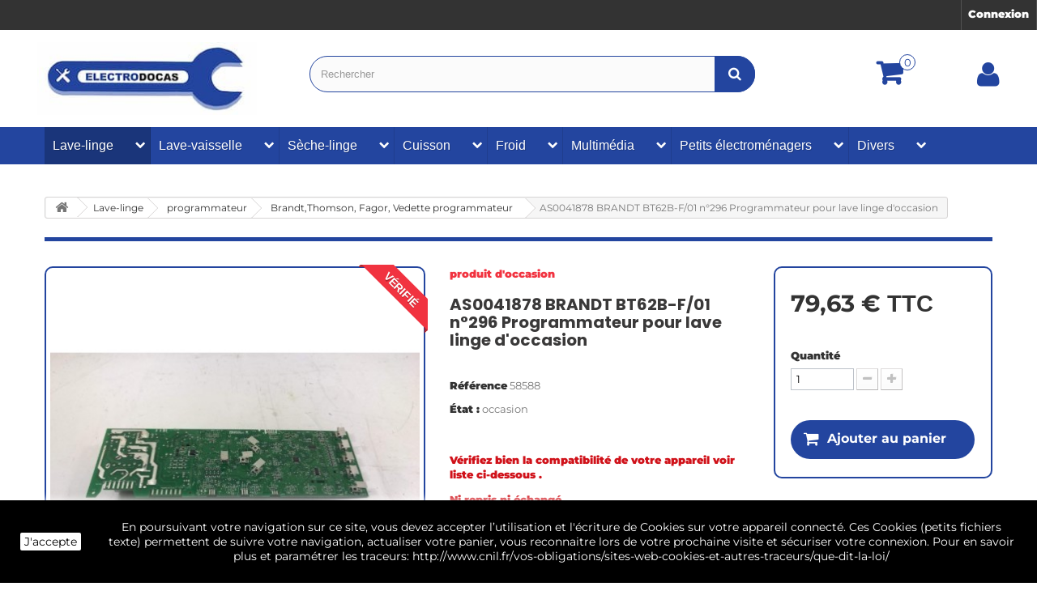

--- FILE ---
content_type: text/html; charset=utf-8
request_url: https://electrodocas.fr/brandtthomson-fagor-vedette-programmateur/28226-as0041878-brandt-bt62b-f01-n296-programmateur-pour-lave-linge-d-occasion-1500000005184.html
body_size: 27889
content:
<!DOCTYPE HTML> <!--[if lt IE 7]><html class="no-js lt-ie9 lt-ie8 lt-ie7" lang="fr-fr"><![endif]--> <!--[if IE 7]><html class="no-js lt-ie9 lt-ie8 ie7" lang="fr-fr"><![endif]--> <!--[if IE 8]><html class="no-js lt-ie9 ie8" lang="fr-fr"><![endif]--> <!--[if gt IE 8]><html class="no-js ie9" lang="fr-fr"><![endif]--><html lang="fr-fr"><head><meta charset="utf-8" /><title>AS0041878 BRANDT BT62B-F/01 n°296 Programmateur pour lave linge d&#039;occasion</title><meta name="description" content="Découvrez l&#039;offre programmateur lave lingeAS0041878 BRANDT BT62B-F/01 Programmateur pour lave linge d&#039;occasion pas cher sur electrodocas ." /><meta name="keywords" content="55x1970,thomson,xl850,programmateur,occasion,lave,linge,carte,électronique,far,machine,laver,mécanique" /><link rel="canonical" href="https://electrodocas.fr/brandtthomson-fagor-vedette-programmateur/28226-as0041878-brandt-bt62b-f01-n296-programmateur-pour-lave-linge-d-occasion-1500000005184.html" /><meta name="generator" content="PrestaShop" /><meta name="robots" content="index,follow" /><meta name="viewport" content="width=device-width, minimum-scale=0.25, maximum-scale=1.6, initial-scale=1.0" /><meta name="apple-mobile-web-app-capable" content="yes" /><link rel="icon" type="image/vnd.microsoft.icon" href="/img/favicon.jpg?1761815587" /><link rel="shortcut icon" type="image/x-icon" href="/img/favicon.jpg?1761815587" /><link rel="preload" href="/themes/default-bootstrap/js/slick/slick.css" as="style" type="text/css" onload="this.onload=null;this.rel='stylesheet'"/> <noscript><link rel="stylesheet" href="/themes/default-bootstrap/js/slick/slick.css" type="text/css"></noscript><link rel="stylesheet" href="https://electrodocas.fr/themes/default-bootstrap/cache/v_178_ae025ea066dcc779cd56beddf88f6e39_all.css" type="text/css" media="all" /><link rel="stylesheet" href="https://electrodocas.fr/themes/default-bootstrap/cache/v_178_b4632cd5da8519ab97b7d34dde18182d_print.css" type="text/css" media="print" />  <link rel="alternate" type="application/rss+xml" title="AS0041878 BRANDT BT62B-F/01 n°296 Programmateur pour lave linge d&#039;occasion" href="https://electrodocas.fr/modules/feeder/rss.php?id_category=135&amp;orderby=position&amp;orderway=asc" /> <!--[if IE 8]> 
<script src="https://oss.maxcdn.com/libs/html5shiv/3.7.0/html5shiv.js"></script> 
<script src="https://oss.maxcdn.com/libs/respond.js/1.3.0/respond.min.js"></script> <![endif]-->    </head><body id="product" class="product product-28226 product-as0041878-brandt-bt62b-f01-n296-programmateur-pour-lave-linge-d-occasion category-135 category-brandtthomson-fagor-vedette-programmateur show-left-column hide-right-column lang_fr"><div id="page"><div class="header-container"> <header id="header"><div class="nav"><div class="row"> <nav><div class="header_user_info"> <a class="login" href="https://electrodocas.fr/mon-compte" rel="nofollow" title="Identifiez-vous"> Connexion </a></div></nav></div></div><div class="container_top"><div class="row"><div id="header_logo"> <a href="https://electrodocas.fr/" title="ELECTRODOCAS"> <img class="logo img-responsive" src="https://electrodocas.fr/img/pieces-electromenager-d-occasion-logo-1741962349.jpg" alt="ELECTRODOCAS" width="280" height="93"/> </a></div><div id="search_block_top" class="col-sm-6 clearfix"><form id="searchbox" method="get" action="//electrodocas.fr/recherche" > <input type="hidden" name="controller" value="search" /> <input type="hidden" name="orderby" value="position" /> <input type="hidden" name="orderway" value="desc" /> <input class="search_query form-control" type="text" id="search_query_top" name="search_query" placeholder="Rechercher" value="" /> <button type="submit" name="submit_search" class="btn btn-default button-search" aria-label="Bouton recherche"> <span>Rechercher</span> </button></form></div><div class="container_cart clearfix"><div class="shopping_cart"> <a href="https://electrodocas.fr/order" title="Voir mon panier" rel="nofollow"> <span class="ajax_cart_quantity unvisible">0</span> <span class="ajax_cart_total unvisible"> </span> </a><div class="cart_block block exclusive"><div class="block_content"><div class="cart_block_list"><p class="cart_block_no_products"> Aucun produit</p><div class="cart-prices"><div class="cart-prices-line first-line"> <span class="price cart_block_shipping_cost ajax_cart_shipping_cost unvisible"> À définir </span> <span class="unvisible"> Livraison </span></div><div class="cart-prices-line"> <span class="price cart_block_tax_cost ajax_cart_tax_cost">0,00 €</span> <span>Taxes</span></div><div class="cart-prices-line last-line"> <span class="price cart_block_total ajax_block_cart_total">0,00 €</span> <span>Total</span></div><p> Les prix sont TTC</p></div><p class="cart-buttons"> <a id="button_order_cart" class="btn btn-default button button-small" href="https://electrodocas.fr/order" title="Commander" rel="nofollow"> <span> Commander<i class="icon-chevron-right right"></i> </span> </a></p></div></div></div></div></div><div id="layer_cart"><div class="clearfix"><div class="layer_cart_product col-xs-12 col-md-6"> <span class="cross" title="Fermer la fenêtre"></span> <span class="title"> <i class="icon-check"></i>Produit ajouté au panier avec succès </span><div class="product-image-container layer_cart_img"></div><div class="layer_cart_product_info"> <span id="layer_cart_product_title" class="product-name"></span> <span id="layer_cart_product_attributes"></span><div> <strong class="dark">Quantité</strong> <span id="layer_cart_product_quantity"></span></div><div> <strong class="dark">Total</strong> <span id="layer_cart_product_price"></span></div></div></div><div class="layer_cart_cart col-xs-12 col-md-6"> <span class="title"> <span class="ajax_cart_product_txt_s unvisible"> Il y a <span class="ajax_cart_quantity">0</span> produits dans votre panier. </span> <span class="ajax_cart_product_txt "> Il y a 1 produit dans votre panier. </span> </span><div class="layer_cart_row"> <strong class="dark"> Total produits TTC </strong> <span class="ajax_block_products_total"> </span></div><div class="layer_cart_row"> <strong class="dark unvisible"> Frais de port&nbsp;TTC </strong> <span class="ajax_cart_shipping_cost unvisible"> À définir </span></div><div class="layer_cart_row"> <strong class="dark">Taxes</strong> <span class="price cart_block_tax_cost ajax_cart_tax_cost">0,00 €</span></div><div class="layer_cart_row"> <strong class="dark"> Total TTC </strong> <span class="ajax_block_cart_total"> </span></div><div class="button-container"> <span class="continue btn btn-default button exclusive-medium" title="Continuer mes achats"> <span> <i class="icon-chevron-left left"></i>Continuer mes achats </span> </span> <a class="btn btn-default button button-medium" href="https://electrodocas.fr/order" title="Commander" rel="nofollow"> <span> Commander<i class="icon-chevron-right right"></i> </span> </a></div></div></div><div class="crossseling"></div></div><div class="layer_cart_overlay"></div><div class="container_user_info"><div class="header_user_info2"> <a class="login" href="https://electrodocas.fr/mon-compte" rel="nofollow" title="Identifiez-vous"> <span><i class="icon-user"></i></span> </a></div></div></div><div id="categoriestopmenu" ><div id="categoriestopmenu_home" ><a href="https://electrodocas.fr/" title="Accueil"></a></div><div id="categoriestopmenu_showmenu"><a href="#" onclick="$('#categoriestopmenu_ul').slideToggle('slow');return false;" title="Menu">Menu<span class="menu_arrow"></span></a></div><ul id="categoriestopmenu_ul" class="container"><li id="categoriestopmenu_node_15" class="node" > <a id="categoriestopmenu_nodelink_15" href="https://electrodocas.fr/15-lave-linge" class="nodelink node_parent" title="Lave-linge " style="padding-right:25px">Lave-linge </a> <span class="node_arrow"><span class="icon-chevron-right"></span></span><ul><li id="categoriestopmenu_node_5" class="node" > <a id="categoriestopmenu_nodelink_5" href="https://electrodocas.fr/5-antiparasite-lave-linge-occasion-moins-cher-" class="nodelink" title="antiparasite " >antiparasite </a></li><li id="categoriestopmenu_node_6" class="node" > <a id="categoriestopmenu_nodelink_6" href="https://electrodocas.fr/6-boite-a-produit-occasion-lave-linge-" class="nodelink node_parent" title="boite a produit " style="padding-right:25px">boite a produit </a> <span class="node_arrow"><span class="icon-chevron-right"></span></span><ul><li id="categoriestopmenu_node_380" class="node" > <a id="categoriestopmenu_nodelink_380" href="https://electrodocas.fr/380-chargement-dessus-boite-lessive" class="nodelink" title="Chargement dessus boite lessive " >Chargement dessus boite lessive </a></li><li id="categoriestopmenu_node_381" class="node" > <a id="categoriestopmenu_nodelink_381" href="https://electrodocas.fr/381-facade-de-boite-lessive" class="nodelink" title="Fa&ccedil;ade de boite lessive " >Fa&ccedil;ade de boite lessive </a></li><li id="categoriestopmenu_node_382" class="node" > <a id="categoriestopmenu_nodelink_382" href="https://electrodocas.fr/382-tiroir-boite-lessive-chargement-frontal" class="nodelink" title="Tiroir boite lessive chargement frontal" >Tiroir boite lessive chargement frontal</a></li><li id="categoriestopmenu_node_383" class="node last" > <a id="categoriestopmenu_nodelink_383" href="https://electrodocas.fr/383-support-boite-lessive" class="nodelink" title="Support boite lessive " >Support boite lessive </a></li></ul></li><li id="categoriestopmenu_node_221" class="node" > <a id="categoriestopmenu_nodelink_221" href="https://electrodocas.fr/221-aube-de-tambour-pour-lave-linge-" class="nodelink" title="aube de tambour " >aube de tambour </a></li><li id="categoriestopmenu_node_7" class="node" > <a id="categoriestopmenu_nodelink_7" href="https://electrodocas.fr/7-amortisseur-occasion-pas-cher-lave-linge-" class="nodelink" title="amortisseur " >amortisseur </a></li><li id="categoriestopmenu_node_8" class="node" > <a id="categoriestopmenu_nodelink_8" href="https://electrodocas.fr/8-bouton-manette-occasion-lave-linge-" class="nodelink node_parent" title="bouton, manette " style="padding-right:25px">bouton, manette </a> <span class="node_arrow"><span class="icon-chevron-right"></span></span><ul><li id="categoriestopmenu_node_224" class="node" > <a id="categoriestopmenu_nodelink_224" href="https://electrodocas.fr/224-whirlpool-laden-bauknecht-bouton" class="nodelink" title=" Whirlpool Laden Bauknecht bouton" > Whirlpool Laden Bauknecht bouton</a></li><li id="categoriestopmenu_node_225" class="node" > <a id="categoriestopmenu_nodelink_225" href="https://electrodocas.fr/225-arthur-martin-electrolux-faure-zanussi-bouton" class="nodelink" title=" Arthur Martin Electrolux Faure Zanussi bouton" > Arthur Martin Electrolux Faure Zanussi bouton</a></li><li id="categoriestopmenu_node_226" class="node" > <a id="categoriestopmenu_nodelink_226" href="https://electrodocas.fr/226-brandt-vedette-thomson-fagor-bouton" class="nodelink" title=" Brandt Vedette Thomson Fagor bouton" > Brandt Vedette Thomson Fagor bouton</a></li><li id="categoriestopmenu_node_227" class="node" > <a id="categoriestopmenu_nodelink_227" href="https://electrodocas.fr/227-candy-hoover-iberna-rosieres-bouton" class="nodelink" title=" Candy Hoover Iberna Rosieres bouton" > Candy Hoover Iberna Rosieres bouton</a></li><li id="categoriestopmenu_node_228" class="node" > <a id="categoriestopmenu_nodelink_228" href="https://electrodocas.fr/228-indesit-ariston-scholtes-bouton" class="nodelink" title="Indesit Ariston Scholtes bouton:" >Indesit Ariston Scholtes bouton:</a></li><li id="categoriestopmenu_node_295" class="node" > <a id="categoriestopmenu_nodelink_295" href="https://electrodocas.fr/295-beko-far-selecline-lg-samsung-autres-marques-bouton" class="nodelink" title=" BEKO FAR SELECLINE LG SAMSUNG autres marques Bouton" > BEKO FAR SELECLINE LG SAMSUNG autres marques Bouton</a></li><li id="categoriestopmenu_node_332" class="node last" > <a id="categoriestopmenu_nodelink_332" href="https://electrodocas.fr/332-miele-bouton" class="nodelink" title="MIELE Bouton " >MIELE Bouton </a></li></ul></li><li id="categoriestopmenu_node_114" class="node" > <a id="categoriestopmenu_nodelink_114" href="https://electrodocas.fr/114-charbon-moteur-occasion-pour-lave-linge-" class="nodelink" title="Charbon moteur " >Charbon moteur </a></li><li id="categoriestopmenu_node_9" class="node" > <a id="categoriestopmenu_nodelink_9" href="https://electrodocas.fr/9-charniere-de-porte-occasion-lave-linge-" class="nodelink" title="charni&egrave;re de porte" >charni&egrave;re de porte</a></li><li id="categoriestopmenu_node_10" class="node" > <a id="categoriestopmenu_nodelink_10" href="https://electrodocas.fr/10-condensateur-occasion-lave-linge-" class="nodelink" title="condensateur " >condensateur </a></li><li id="categoriestopmenu_node_11" class="node" > <a id="categoriestopmenu_nodelink_11" href="https://electrodocas.fr/11-courroie-occasion-ou-neuf-lave-linge-" class="nodelink node_parent" title="courroie " style="padding-right:25px">courroie </a> <span class="node_arrow"><span class="icon-chevron-right"></span></span><ul><li id="categoriestopmenu_node_181" class="node" > <a id="categoriestopmenu_nodelink_181" href="https://electrodocas.fr/181-courroie-hutchinson-occasion-ou-neuf-moins-cher-pour-lave-linge" class="nodelink" title="Courroie Hutchinson " >Courroie Hutchinson </a></li><li id="categoriestopmenu_node_182" class="node" > <a id="categoriestopmenu_nodelink_182" href="https://electrodocas.fr/182-courroie-megadyne-occasion-ou-neuf-moins-cher-pour-lave-linge-" class="nodelink" title="Courroie Megadyne" >Courroie Megadyne</a></li><li id="categoriestopmenu_node_183" class="node" > <a id="categoriestopmenu_nodelink_183" href="https://electrodocas.fr/183-courroie-miele-occasion-neuf-moins-cher-pour-lave-linge-" class="nodelink" title="Courroie Miele " >Courroie Miele </a></li><li id="categoriestopmenu_node_184" class="node" > <a id="categoriestopmenu_nodelink_184" href="https://electrodocas.fr/184-courroie-dayco-occasion-moins-cher-pour-lave-linge-" class="nodelink" title="Courroie Dayco " >Courroie Dayco </a></li><li id="categoriestopmenu_node_193" class="node" > <a id="categoriestopmenu_nodelink_193" href="https://electrodocas.fr/193-courroie-optibelt-occasion-ou-neuf-pour-lave-linge-" class="nodelink" title="Courroie Optibelt " >Courroie Optibelt </a></li><li id="categoriestopmenu_node_229" class="node" > <a id="categoriestopmenu_nodelink_229" href="https://electrodocas.fr/229-courroie-contitech-pour-lave-linge-" class="nodelink" title="Courroie Contitech" >Courroie Contitech</a></li><li id="categoriestopmenu_node_261" class="node" > <a id="categoriestopmenu_nodelink_261" href="https://electrodocas.fr/261-courroie-bosch-siemens-bsh" class="nodelink" title="Courroie BOSCH SIEMENS BSH " >Courroie BOSCH SIEMENS BSH </a></li><li id="categoriestopmenu_node_316" class="node" > <a id="categoriestopmenu_nodelink_316" href="https://electrodocas.fr/316-courroie-pirelli-pour-lave-linge-occasion-" class="nodelink" title="Courroie pirelli" >Courroie pirelli</a></li><li id="categoriestopmenu_node_376" class="node" > <a id="categoriestopmenu_nodelink_376" href="https://electrodocas.fr/376-courroie-gates-micro-v-snap-on" class="nodelink" title="Courroie GATES MICRO V SNAP-ON" >Courroie GATES MICRO V SNAP-ON</a></li><li id="categoriestopmenu_node_377" class="node" > <a id="categoriestopmenu_nodelink_377" href="https://electrodocas.fr/377-courroie-daewoo" class="nodelink" title="Courroie DAEWOO " >Courroie DAEWOO </a></li><li id="categoriestopmenu_node_378" class="node last" > <a id="categoriestopmenu_nodelink_378" href="https://electrodocas.fr/378-courroie-autres-marques" class="nodelink" title="Courroie autres marques " >Courroie autres marques </a></li></ul></li><li id="categoriestopmenu_node_12" class="node" > <a id="categoriestopmenu_nodelink_12" href="https://electrodocas.fr/12-electrovanne-occasion-lave-linge-" class="nodelink node_parent" title="&eacute;lectrovanne " style="padding-right:25px">&eacute;lectrovanne </a> <span class="node_arrow"><span class="icon-chevron-right"></span></span><ul><li id="categoriestopmenu_node_103" class="node" > <a id="categoriestopmenu_nodelink_103" href="https://electrodocas.fr/103-1-voie-electrovanne" class="nodelink" title="1 voie &eacute;lectrovanne " >1 voie &eacute;lectrovanne </a></li><li id="categoriestopmenu_node_104" class="node" > <a id="categoriestopmenu_nodelink_104" href="https://electrodocas.fr/104-2-voies-electrovanne" class="nodelink" title="2 voies &eacute;lectrovanne " >2 voies &eacute;lectrovanne </a></li><li id="categoriestopmenu_node_105" class="node" > <a id="categoriestopmenu_nodelink_105" href="https://electrodocas.fr/105-3-4-ou-5-voies-electrovanne" class="nodelink" title="3 , 4 ou 5 voies &eacute;lectrovanne " >3 , 4 ou 5 voies &eacute;lectrovanne </a></li><li id="categoriestopmenu_node_370" class="node" > <a id="categoriestopmenu_nodelink_370" href="https://electrodocas.fr/370-aquastop-lave-linge" class="nodelink" title="Aquastop lave linge" >Aquastop lave linge</a></li><li id="categoriestopmenu_node_371" class="node last" > <a id="categoriestopmenu_nodelink_371" href="https://electrodocas.fr/371-debimetre-lave-linge" class="nodelink" title="DEBIMETRE lave linge " >DEBIMETRE lave linge </a></li></ul></li><li id="categoriestopmenu_node_13" class="node" > <a id="categoriestopmenu_nodelink_13" href="https://electrodocas.fr/13-filtre-de-vidange-occasion-lave-linge-" class="nodelink" title="filtre de vidange " >filtre de vidange </a></li><li id="categoriestopmenu_node_14" class="node" > <a id="categoriestopmenu_nodelink_14" href="https://electrodocas.fr/14-hublot-porte-occasion-lave-linge-" class="nodelink node_parent" title="hublot et porte " style="padding-right:25px">hublot et porte </a> <span class="node_arrow"><span class="icon-chevron-right"></span></span><ul><li id="categoriestopmenu_node_106" class="node" > <a id="categoriestopmenu_nodelink_106" href="https://electrodocas.fr/106-arthur-martin-faure-aeg-zanussielectrolux-hublot" class="nodelink" title=" arthur martin , faure , aeg , zanussi,electrolux hublot" > arthur martin , faure , aeg , zanussi,electrolux hublot</a></li><li id="categoriestopmenu_node_107" class="node" > <a id="categoriestopmenu_nodelink_107" href="https://electrodocas.fr/107-bosch-siemens-viva" class="nodelink" title="bosch siemens viva" >bosch siemens viva</a></li><li id="categoriestopmenu_node_108" class="node" > <a id="categoriestopmenu_nodelink_108" href="https://electrodocas.fr/108-brandt-vedette-thomson-fagor-proline-hublot" class="nodelink" title="brandt, vedette, thomson, fagor, proline hublot" >brandt, vedette, thomson, fagor, proline hublot</a></li><li id="categoriestopmenu_node_109" class="node" > <a id="categoriestopmenu_nodelink_109" href="https://electrodocas.fr/109-candy-hoover-iberna-hublot" class="nodelink" title="candy, hoover, iberna hublot " >candy, hoover, iberna hublot </a></li><li id="categoriestopmenu_node_110" class="node" > <a id="categoriestopmenu_nodelink_110" href="https://electrodocas.fr/110-ariston-indesit-hot-point-hublot" class="nodelink" title="ariston, indesit, hot point hublot " >ariston, indesit, hot point hublot </a></li><li id="categoriestopmenu_node_111" class="node" > <a id="categoriestopmenu_nodelink_111" href="https://electrodocas.fr/111-miele-hublot" class="nodelink" title="miele hublot " >miele hublot </a></li><li id="categoriestopmenu_node_112" class="node" > <a id="categoriestopmenu_nodelink_112" href="https://electrodocas.fr/112-whirlpool-laden-bauknecht-philips-radiola-et-ignis-hublot" class="nodelink" title="whirlpool, laden ,bauknecht, philips, radiola et ignis hublot " >whirlpool, laden ,bauknecht, philips, radiola et ignis hublot </a></li><li id="categoriestopmenu_node_113" class="node last" > <a id="categoriestopmenu_nodelink_113" href="https://electrodocas.fr/113-lg-samsung-multi-marque-far-beko-sidex-gorenje-hublot" class="nodelink" title="lg, samsung, multi-marque far, beko, sidex, gorenje, hublot " >lg, samsung, multi-marque far, beko, sidex, gorenje, hublot </a></li></ul></li><li id="categoriestopmenu_node_124" class="node" > <a id="categoriestopmenu_nodelink_124" href="https://electrodocas.fr/124-clavier-d-occasion-pour-lave-linge-" class="nodelink" title="clavier " >clavier </a></li><li id="categoriestopmenu_node_16" class="node" > <a id="categoriestopmenu_nodelink_16" href="https://electrodocas.fr/16-interupteur-occasion-lave-linge-" class="nodelink" title="interrupteur , came , disque , moyeu" >interrupteur , came , disque , moyeu</a></li><li id="categoriestopmenu_node_17" class="node" > <a id="categoriestopmenu_nodelink_17" href="https://electrodocas.fr/17-joint-et-manchette-lave-linge-" class="nodelink" title="joint et manchette " >joint et manchette </a></li><li id="categoriestopmenu_node_18" class="node" > <a id="categoriestopmenu_nodelink_18" href="https://electrodocas.fr/18-module-de-puissance-occasion-lave-linge-" class="nodelink node_parent" title="module de puissance " style="padding-right:25px">module de puissance </a> <span class="node_arrow"><span class="icon-chevron-right"></span></span><ul><li id="categoriestopmenu_node_141" class="node" > <a id="categoriestopmenu_nodelink_141" href="https://electrodocas.fr/141-bosch-et-siemens-module-de-puissance" class="nodelink" title="Bosch et Siemens Module de puissance" >Bosch et Siemens Module de puissance</a></li><li id="categoriestopmenu_node_142" class="node" > <a id="categoriestopmenu_nodelink_142" href="https://electrodocas.fr/142-brandt-thomson-vedette-fagor-proline-module-de-puissance" class="nodelink" title="Brandt, Thomson, Vedette, Fagor, Proline Module de puissance" >Brandt, Thomson, Vedette, Fagor, Proline Module de puissance</a></li><li id="categoriestopmenu_node_143" class="node" > <a id="categoriestopmenu_nodelink_143" href="https://electrodocas.fr/143-module-occasion-pour-lave-linge-candy-hoover-iberna-" class="nodelink" title="Module de puissance: Candy, Hoover et Iberna " >Module de puissance: Candy, Hoover et Iberna </a></li><li id="categoriestopmenu_node_144" class="node" > <a id="categoriestopmenu_nodelink_144" href="https://electrodocas.fr/144-module-de-puissance-occasion-lave-linge-miele-" class="nodelink" title="Module de puissance: Miele " >Module de puissance: Miele </a></li><li id="categoriestopmenu_node_145" class="node" > <a id="categoriestopmenu_nodelink_145" href="https://electrodocas.fr/145-arthur-martin-faure-zanussi-aeg-electrolux-module" class="nodelink" title="Arthur Martin, Faure, Zanussi, AEG, Electrolux Module" >Arthur Martin, Faure, Zanussi, AEG, Electrolux Module</a></li><li id="categoriestopmenu_node_146" class="node" > <a id="categoriestopmenu_nodelink_146" href="https://electrodocas.fr/146-ariston-indesit-et-hotpoint-module-de-puissance" class="nodelink" title="Ariston, Indesit et Hotpoint Module de puissance" >Ariston, Indesit et Hotpoint Module de puissance</a></li><li id="categoriestopmenu_node_147" class="node" > <a id="categoriestopmenu_nodelink_147" href="https://electrodocas.fr/147-whirlpool-laden-bauknecht-philips-radiola-ignis-module" class="nodelink" title=" Whirlpool, Laden, Bauknecht, Philips, Radiola, Ignis Module" > Whirlpool, Laden, Bauknecht, Philips, Radiola, Ignis Module</a></li><li id="categoriestopmenu_node_148" class="node last" > <a id="categoriestopmenu_nodelink_148" href="https://electrodocas.fr/148-module-occasion-lave-linge-divers-marque-et-modele-" class="nodelink" title="Module divers marque: Far, Beko, Haier ,LG, Samsung, ect.. " >Module divers marque: Far, Beko, Haier ,LG, Samsung, ect.. </a></li></ul></li><li id="categoriestopmenu_node_19" class="node" > <a id="categoriestopmenu_nodelink_19" href="https://electrodocas.fr/19-moteur-occasion-moins-cher-pour-lave-linge-" class="nodelink node_parent" title="moteur " style="padding-right:25px">moteur </a> <span class="node_arrow"><span class="icon-chevron-right"></span></span><ul><li id="categoriestopmenu_node_125" class="node" > <a id="categoriestopmenu_nodelink_125" href="https://electrodocas.fr/125-electrolux-aeg-arthur-martin-zanussi-faure-moteur-d-occasion-pour-lave-linge" class="nodelink" title="electrolux aeg arthur martin zanussi faure moteur d&#039;occasion pour lave linge " >electrolux aeg arthur martin zanussi faure moteur d&#039;occasion pour lave linge </a></li><li id="categoriestopmenu_node_126" class="node" > <a id="categoriestopmenu_nodelink_126" href="https://electrodocas.fr/126-whirlpool-laden-bauknecht-radiola-moteur-d-occasion-pour-lave-linge" class="nodelink" title="whirlpool laden bauknecht radiola Moteur d&#039;occasion pour lave linge" >whirlpool laden bauknecht radiola Moteur d&#039;occasion pour lave linge</a></li><li id="categoriestopmenu_node_127" class="node" > <a id="categoriestopmenu_nodelink_127" href="https://electrodocas.fr/127-bosch-siemens-moteur-d-occasion-pour-lave-linge" class="nodelink" title="bosch siemens moteur d&#039;occasion pour lave linge " >bosch siemens moteur d&#039;occasion pour lave linge </a></li><li id="categoriestopmenu_node_128" class="node" > <a id="categoriestopmenu_nodelink_128" href="https://electrodocas.fr/128-miele-moteur-d-occasion-pour-lave-linge" class="nodelink" title="miele moteur d&#039;occasion pour lave linge " >miele moteur d&#039;occasion pour lave linge </a></li><li id="categoriestopmenu_node_129" class="node" > <a id="categoriestopmenu_nodelink_129" href="https://electrodocas.fr/129-ariston-indesit-hotpoint-moteur-d-occasion-pour-lave-linge" class="nodelink" title="ariston indesit hotpoint moteur d&#039;occasion pour lave linge " >ariston indesit hotpoint moteur d&#039;occasion pour lave linge </a></li><li id="categoriestopmenu_node_130" class="node" > <a id="categoriestopmenu_nodelink_130" href="https://electrodocas.fr/130-brandt-thomson-vedette-fagor-proline-moteur-d-occasion-pour-lave-linge" class="nodelink" title="brandt thomson vedette fagor proline moteur d&#039;occasion pour lave linge " >brandt thomson vedette fagor proline moteur d&#039;occasion pour lave linge </a></li><li id="categoriestopmenu_node_131" class="node" > <a id="categoriestopmenu_nodelink_131" href="https://electrodocas.fr/131-candy-hoover-iberna-rosieres-minea-moteur-d-occasion-pour-lave-linge" class="nodelink" title="Candy Hoover Iberna rosieres minea moteur d&#039;occasion pour lave linge " >Candy Hoover Iberna rosieres minea moteur d&#039;occasion pour lave linge </a></li><li id="categoriestopmenu_node_132" class="node" > <a id="categoriestopmenu_nodelink_132" href="https://electrodocas.fr/132-far-haier-beko-proline-samsung-lg-selecline-urania-sidex-moteur-d-occasion-pour-lave-linge" class="nodelink" title="Far Haier Beko Proline Samsung LG Selecline Urania Sidex moteur d&#039;occasion pour lave linge " >Far Haier Beko Proline Samsung LG Selecline Urania Sidex moteur d&#039;occasion pour lave linge </a></li><li id="categoriestopmenu_node_372" class="node last" > <a id="categoriestopmenu_nodelink_372" href="https://electrodocas.fr/372-tachymetrie-moteur" class="nodelink" title="Tachym&eacute;trie moteur " >Tachym&eacute;trie moteur </a></li></ul></li><li id="categoriestopmenu_node_20" class="node" > <a id="categoriestopmenu_nodelink_20" href="https://electrodocas.fr/20-poignee-de-porte-occasion-lave-linge-" class="nodelink" title="poign&eacute;e de porte " >poign&eacute;e de porte </a></li><li id="categoriestopmenu_node_21" class="node" > <a id="categoriestopmenu_nodelink_21" href="https://electrodocas.fr/21-pompe-de-vidange-occasion-lave-linge-" class="nodelink" title="pompe de vidange " >pompe de vidange </a></li><li id="categoriestopmenu_node_25" class="node" > <a id="categoriestopmenu_nodelink_25" href="https://electrodocas.fr/25-chambre-de-compression-pour-lave-linge-" class="nodelink" title="Chambre de compression" >Chambre de compression</a></li><li id="categoriestopmenu_node_360" class="node" > <a id="categoriestopmenu_nodelink_360" href="https://electrodocas.fr/360-cuve-de-lave-linge-" class="nodelink" title="cuve de lave linge " >cuve de lave linge </a></li><li id="categoriestopmenu_node_361" class="node" > <a id="categoriestopmenu_nodelink_361" href="https://electrodocas.fr/361-capteur-de-position" class="nodelink" title="Capteur de position" >Capteur de position</a></li><li id="categoriestopmenu_node_293" class="node" > <a id="categoriestopmenu_nodelink_293" href="https://electrodocas.fr/293-poulie-de-tambour-pour-lave-linge-" class="nodelink" title="poulie lave linge " >poulie lave linge </a></li><li id="categoriestopmenu_node_223" class="node" > <a id="categoriestopmenu_nodelink_223" href="https://electrodocas.fr/223-portillon-et-bouton-de-tambour-de-lave-linge-" class="nodelink" title="portillon et bouton de tambour " >portillon et bouton de tambour </a></li><li id="categoriestopmenu_node_222" class="node" > <a id="categoriestopmenu_nodelink_222" href="https://electrodocas.fr/222-thermostat-sonde-pour-lave-linge-" class="nodelink" title="thermostat sonde " >thermostat sonde </a></li><li id="categoriestopmenu_node_28" class="node" > <a id="categoriestopmenu_nodelink_28" href="https://electrodocas.fr/28-pressostat-occasion-lave-linge-" class="nodelink node_parent" title="pressostat " style="padding-right:25px">pressostat </a> <span class="node_arrow"><span class="icon-chevron-right"></span></span><ul><li id="categoriestopmenu_node_217" class="node" > <a id="categoriestopmenu_nodelink_217" href="https://electrodocas.fr/217-brandt-vedette-thomson-fagor-pressostat" class="nodelink" title="Brandt Vedette Thomson Fagor pressostat " >Brandt Vedette Thomson Fagor pressostat </a></li><li id="categoriestopmenu_node_218" class="node" > <a id="categoriestopmenu_nodelink_218" href="https://electrodocas.fr/218-arthur-martin-faure-zanussi-aeg-pressostat" class="nodelink" title="Arthur martin Faure Zanussi AEG pressostat " >Arthur martin Faure Zanussi AEG pressostat </a></li><li id="categoriestopmenu_node_219" class="node" > <a id="categoriestopmenu_nodelink_219" href="https://electrodocas.fr/219-whirlpool-laden-bauknecht-pressostat" class="nodelink" title="Whirlpool Laden Bauknecht pressostat " >Whirlpool Laden Bauknecht pressostat </a></li><li id="categoriestopmenu_node_220" class="node" > <a id="categoriestopmenu_nodelink_220" href="https://electrodocas.fr/220-ariston-hotpoint-indesit-pressostat" class="nodelink" title="Ariston hotpoint Indesit pressostat " >Ariston hotpoint Indesit pressostat </a></li><li id="categoriestopmenu_node_230" class="node" > <a id="categoriestopmenu_nodelink_230" href="https://electrodocas.fr/230-bosch-siemens-pressostat" class="nodelink" title="Bosch Siemens pressostat " >Bosch Siemens pressostat </a></li><li id="categoriestopmenu_node_231" class="node" > <a id="categoriestopmenu_nodelink_231" href="https://electrodocas.fr/231-candy-hoover-iberna-pressostat" class="nodelink" title="Candy Hoover Iberna pressostat " >Candy Hoover Iberna pressostat </a></li><li id="categoriestopmenu_node_232" class="node" > <a id="categoriestopmenu_nodelink_232" href="https://electrodocas.fr/232-autre-marque-far-beko-pressostat" class="nodelink" title="autre marque Far . Beko pressostat " >autre marque Far . Beko pressostat </a></li><li id="categoriestopmenu_node_373" class="node last" > <a id="categoriestopmenu_nodelink_373" href="https://electrodocas.fr/373-miele-pressostat" class="nodelink" title="Miele pressostat" >Miele pressostat</a></li></ul></li><li id="categoriestopmenu_node_30" class="node" > <a id="categoriestopmenu_nodelink_30" href="https://electrodocas.fr/30-programmateur-occasion-lave-linge-" class="nodelink node_parent" title="programmateur " style="padding-right:25px">programmateur </a> <span class="node_arrow"><span class="icon-chevron-right"></span></span><ul><li id="categoriestopmenu_node_133" class="node" > <a id="categoriestopmenu_nodelink_133" href="https://electrodocas.fr/133-programmateur-moins-cher-lave-linge-whirlpool-laden-bauknecht-" class="nodelink" title="Programmateur : Whirlpool, Laden, Bauknecht, Radiola, Philips " >Programmateur : Whirlpool, Laden, Bauknecht, Radiola, Philips </a></li><li id="categoriestopmenu_node_134" class="node" > <a id="categoriestopmenu_nodelink_134" href="https://electrodocas.fr/134-candy-hoover-rosieres-iberna-programmateur" class="nodelink" title=" Candy, Hoover, Rosieres, Iberna programmateur" > Candy, Hoover, Rosieres, Iberna programmateur</a></li><li id="categoriestopmenu_node_135" class="node selected" > <a id="categoriestopmenu_nodelink_135" href="https://electrodocas.fr/135-brandtthomson-fagor-vedette-programmateur" class="nodelink selected" title="Brandt,Thomson, Fagor, Vedette programmateur" >Brandt,Thomson, Fagor, Vedette programmateur</a></li><li id="categoriestopmenu_node_136" class="node" > <a id="categoriestopmenu_nodelink_136" href="https://electrodocas.fr/136-bosch-siemens-programmateur" class="nodelink" title="Bosch Siemens programmateur" >Bosch Siemens programmateur</a></li><li id="categoriestopmenu_node_137" class="node" > <a id="categoriestopmenu_nodelink_137" href="https://electrodocas.fr/137-arthur-martin-zanussi-faure-aeg-programmateur" class="nodelink" title=" Arthur martin, Zanussi, Faure, AEG programmateur" > Arthur martin, Zanussi, Faure, AEG programmateur</a></li><li id="categoriestopmenu_node_138" class="node" > <a id="categoriestopmenu_nodelink_138" href="https://electrodocas.fr/138-ariston-indesit-hotpoint-programmateur" class="nodelink" title=" Ariston, Indesit, Hotpoint programmateur" > Ariston, Indesit, Hotpoint programmateur</a></li><li id="categoriestopmenu_node_139" class="node" > <a id="categoriestopmenu_nodelink_139" href="https://electrodocas.fr/139-miele-programmateur" class="nodelink" title=" Miele programmateur" > Miele programmateur</a></li><li id="categoriestopmenu_node_140" class="node last" > <a id="categoriestopmenu_nodelink_140" href="https://electrodocas.fr/140-divers-marque-far-beko-sidex-lg-programmateur" class="nodelink" title="divers marque: far, beko, sidex, lg programmateur " >divers marque: far, beko, sidex, lg programmateur </a></li></ul></li><li id="categoriestopmenu_node_33" class="node" > <a id="categoriestopmenu_nodelink_33" href="https://electrodocas.fr/33-resistance-thermoplongeur-occasion-lave-linge-" class="nodelink" title="r&eacute;sistance " >r&eacute;sistance </a></li><li id="categoriestopmenu_node_123" class="node" > <a id="categoriestopmenu_nodelink_123" href="https://electrodocas.fr/123-roulement-palier-neuf-lave-linge-d-occasion-moins-cher-" class="nodelink" title="roulement palier " >roulement palier </a></li><li id="categoriestopmenu_node_36" class="node" > <a id="categoriestopmenu_nodelink_36" href="https://electrodocas.fr/36-securitee-de-porte-occasion-lave-linge-" class="nodelink node_parent" title="s&eacute;curit&eacute;s de porte " style="padding-right:25px">s&eacute;curit&eacute;s de porte </a> <span class="node_arrow"><span class="icon-chevron-right"></span></span><ul><li id="categoriestopmenu_node_115" class="node" > <a id="categoriestopmenu_nodelink_115" href="https://electrodocas.fr/115-arthur-martin-zanussi-aeg-faure-securite-de-porte" class="nodelink" title=" arthur martin, zanussi, aeg faure, s&eacute;curit&eacute; de porte" > arthur martin, zanussi, aeg faure, s&eacute;curit&eacute; de porte</a></li><li id="categoriestopmenu_node_116" class="node" > <a id="categoriestopmenu_nodelink_116" href="https://electrodocas.fr/116-bosch-siemens-securite-de-porte" class="nodelink" title=" bosch , siemens s&eacute;curit&eacute; de porte " > bosch , siemens s&eacute;curit&eacute; de porte </a></li><li id="categoriestopmenu_node_117" class="node" > <a id="categoriestopmenu_nodelink_117" href="https://electrodocas.fr/117-brandt-vedette-thomson-fagor-et-proline-securite-de-porte" class="nodelink" title="brandt, vedette, thomson, fagor et proline s&eacute;curit&eacute; de porte " >brandt, vedette, thomson, fagor et proline s&eacute;curit&eacute; de porte </a></li><li id="categoriestopmenu_node_118" class="node" > <a id="categoriestopmenu_nodelink_118" href="https://electrodocas.fr/118-candy-hoover-iberna-securite-de-porte" class="nodelink" title="candy, hoover, iberna s&eacute;curit&eacute; de porte " >candy, hoover, iberna s&eacute;curit&eacute; de porte </a></li><li id="categoriestopmenu_node_119" class="node" > <a id="categoriestopmenu_nodelink_119" href="https://electrodocas.fr/119-ariston-indesit-et-hotpoint-securite-de-porte" class="nodelink" title=" ariston, indesit et hotpoint s&eacute;curit&eacute; de porte " > ariston, indesit et hotpoint s&eacute;curit&eacute; de porte </a></li><li id="categoriestopmenu_node_120" class="node" > <a id="categoriestopmenu_nodelink_120" href="https://electrodocas.fr/120-miele-securite-de-porte" class="nodelink" title=" miele s&eacute;curit&eacute; de porte " > miele s&eacute;curit&eacute; de porte </a></li><li id="categoriestopmenu_node_121" class="node" > <a id="categoriestopmenu_nodelink_121" href="https://electrodocas.fr/121-whirlpool-laden-bauknecht-et-radiola-securite-de-porte" class="nodelink" title=" whirlpool, laden, bauknecht et radiola s&eacute;curit&eacute; de porte " > whirlpool, laden, bauknecht et radiola s&eacute;curit&eacute; de porte </a></li><li id="categoriestopmenu_node_122" class="node last" > <a id="categoriestopmenu_nodelink_122" href="https://electrodocas.fr/122-lg-samsung-far-haier-beko-securite-de-porte-toute-marque-" class="nodelink" title=" lg , samsung , far, haier , beko s&eacute;curit&eacute; de porte toute marque : " > lg , samsung , far, haier , beko s&eacute;curit&eacute; de porte toute marque : </a></li></ul></li><li id="categoriestopmenu_node_40" class="node" > <a id="categoriestopmenu_nodelink_40" href="https://electrodocas.fr/40-ventilateur-de-sechage-occasion-lave-linge-" class="nodelink" title="ventilateur de s&eacute;chage " >ventilateur de s&eacute;chage </a></li><li id="categoriestopmenu_node_406" class="node" > <a id="categoriestopmenu_nodelink_406" href="https://electrodocas.fr/406-durite-d-eau-electrovanne" class="nodelink" title="durite d&#039;eau &eacute;lectrovanne " >durite d&#039;eau &eacute;lectrovanne </a></li><li id="categoriestopmenu_node_42" class="node" > <a id="categoriestopmenu_nodelink_42" href="https://electrodocas.fr/42-durite-de-cuve-flexible-pour-lave-linge" class="nodelink" title="durite de vidange " >durite de vidange </a></li><li id="categoriestopmenu_node_320" class="node" > <a id="categoriestopmenu_nodelink_320" href="https://electrodocas.fr/320-tuyaux-de-vidange-d-occasion-pour-lave-linge-" class="nodelink" title="tuyaux de vidange" >tuyaux de vidange</a></li><li id="categoriestopmenu_node_149" class="node" > <a id="categoriestopmenu_nodelink_149" href="https://electrodocas.fr/149-bandeau-occasion-pour-lave-linge-" class="nodelink" title="bandeau lave linge " >bandeau lave linge </a></li><li id="categoriestopmenu_node_416" class="node" > <a id="categoriestopmenu_nodelink_416" href="https://electrodocas.fr/416-plinthe-pour-lave-linge" class="nodelink" title="Plinthe pour lave linge" >Plinthe pour lave linge</a></li><li id="categoriestopmenu_node_363" class="node" > <a id="categoriestopmenu_nodelink_363" href="https://electrodocas.fr/363-top-dessus-de-lave-linge-" class="nodelink" title="top dessus couvercle" >top dessus couvercle</a></li><li id="categoriestopmenu_node_417" class="node" > <a id="categoriestopmenu_nodelink_417" href="https://electrodocas.fr/417-tole-de-protection-arriere" class="nodelink" title="Tole de protection arri&egrave;re" >Tole de protection arri&egrave;re</a></li><li id="categoriestopmenu_node_262" class="node" > <a id="categoriestopmenu_nodelink_262" href="https://electrodocas.fr/262-ressorts-de-cuve-d-occasion-pour-lave-linge-" class="nodelink" title="Ressorts de cuve " >Ressorts de cuve </a></li><li id="categoriestopmenu_node_283" class="node" > <a id="categoriestopmenu_nodelink_283" href="https://electrodocas.fr/283-pieces-divers-flotteur" class="nodelink" title="pi&egrave;ces divers flotteur " >pi&egrave;ces divers flotteur </a></li><li id="categoriestopmenu_node_289" class="node" > <a id="categoriestopmenu_nodelink_289" href="https://electrodocas.fr/289-filerie-" class="nodelink" title="filerie cablage" >filerie cablage</a></li><li id="categoriestopmenu_node_298" class="node" > <a id="categoriestopmenu_nodelink_298" href="https://electrodocas.fr/298-pied-pour-lave-linge-et-lave-vaisselle-" class="nodelink" title="pied pour lave linge " >pied pour lave linge </a></li><li id="categoriestopmenu_node_315" class="node" > <a id="categoriestopmenu_nodelink_315" href="https://electrodocas.fr/315-agraffe-cuve-pour-lave-linge" class="nodelink" title="agraffe cuve pour lave linge " >agraffe cuve pour lave linge </a></li><li id="categoriestopmenu_node_368" class="node" > <a id="categoriestopmenu_nodelink_368" href="https://electrodocas.fr/368-generateur-vapeur-" class="nodelink" title="Generateur vapeur " >Generateur vapeur </a></li><li id="categoriestopmenu_node_398" class="node" > <a id="categoriestopmenu_nodelink_398" href="https://electrodocas.fr/398-trappe-de-vidange-occasion" class="nodelink" title="Trappe de vidange" >Trappe de vidange</a></li><li id="categoriestopmenu_node_402" class="node" > <a id="categoriestopmenu_nodelink_402" href="https://electrodocas.fr/402-tuyau-de-pressostat-lave-linge" class="nodelink" title="Tuyau de pressostat lave linge " >Tuyau de pressostat lave linge </a></li><li id="categoriestopmenu_node_413" class="node" > <a id="categoriestopmenu_nodelink_413" href="https://electrodocas.fr/413-flasque-de-cuve-d-occasion" class="nodelink" title="Flasque de cuve d&#039;occasion" >Flasque de cuve d&#039;occasion</a></li><li id="categoriestopmenu_node_425" class="node" > <a id="categoriestopmenu_nodelink_425" href="https://electrodocas.fr/425-panneau-avant" class="nodelink" title="Panneau avant " >Panneau avant </a></li><li id="categoriestopmenu_node_442" class="node" > <a id="categoriestopmenu_nodelink_442" href="https://electrodocas.fr/442-cerclage-joint-hublot" class="nodelink" title="Cerclage joint hublot " >Cerclage joint hublot </a></li><li id="categoriestopmenu_node_465" class="node" > <a id="categoriestopmenu_nodelink_465" href="https://electrodocas.fr/465-tambour-lave-linge" class="nodelink" title="Tambour lave linge" >Tambour lave linge</a></li><li id="categoriestopmenu_node_472" class="node" > <a id="categoriestopmenu_nodelink_472" href="https://electrodocas.fr/472-pieces-de-lave-linge-divers" class="nodelink" title="pi&egrave;ces de lave linge divers" >pi&egrave;ces de lave linge divers</a></li><li id="categoriestopmenu_node_554" class="node last" > <a id="categoriestopmenu_nodelink_554" href="https://electrodocas.fr/554-module-neuf-vierge-de-lave-linge" class="nodelink" title="Module neuf vierge de lave-linge" >Module neuf vierge de lave-linge</a></li></ul></li><li id="categoriestopmenu_node_22" class="node" > <a id="categoriestopmenu_nodelink_22" href="https://electrodocas.fr/22-lave-vaisselle" class="nodelink node_parent" title="Lave-vaisselle" style="padding-right:25px">Lave-vaisselle</a> <span class="node_arrow"><span class="icon-chevron-right"></span></span><ul><li id="categoriestopmenu_node_23" class="node" > <a id="categoriestopmenu_nodelink_23" href="https://electrodocas.fr/23-antiparasite-condensateur-occasion-lave-vaisselle-" class="nodelink" title="antiparasite condensateur " >antiparasite condensateur </a></li><li id="categoriestopmenu_node_24" class="node" > <a id="categoriestopmenu_nodelink_24" href="https://electrodocas.fr/24-bandeau-occasion-lave-vaisselle-" class="nodelink" title="bandeau " >bandeau </a></li><li id="categoriestopmenu_node_194" class="node" > <a id="categoriestopmenu_nodelink_194" href="https://electrodocas.fr/194-adoucisseur-eau-occasion-pour-lave-vaisselle-" class="nodelink" title="Adoucisseur d&#039;eau" >Adoucisseur d&#039;eau</a></li><li id="categoriestopmenu_node_26" class="node" > <a id="categoriestopmenu_nodelink_26" href="https://electrodocas.fr/26-bouchon-sel-occasion-lave-vaisselle-" class="nodelink" title="bouchon sel " >bouchon sel </a></li><li id="categoriestopmenu_node_27" class="node" > <a id="categoriestopmenu_nodelink_27" href="https://electrodocas.fr/27-bouton-manette-occasion-lave-vaisselle-" class="nodelink" title="bouton manette " >bouton manette </a></li><li id="categoriestopmenu_node_29" class="node" > <a id="categoriestopmenu_nodelink_29" href="https://electrodocas.fr/29-bras-de-lavage-occasion-lave-vaisselle-" class="nodelink node_parent" title="bras et canne de lavage " style="padding-right:25px">bras et canne de lavage </a> <span class="node_arrow"><span class="icon-chevron-right"></span></span><ul><li id="categoriestopmenu_node_162" class="node" > <a id="categoriestopmenu_nodelink_162" href="https://electrodocas.fr/162-bras-de-lavage-superieur-occasion-pour-lave-vaisselle-" class="nodelink" title="Bras de lavage sup&eacute;rieur " >Bras de lavage sup&eacute;rieur </a></li><li id="categoriestopmenu_node_163" class="node" > <a id="categoriestopmenu_nodelink_163" href="https://electrodocas.fr/163-bras-de-lavage-inferieur-occasion-pour-lave-vaisselle-" class="nodelink" title="Bras de lavage inf&eacute;rieur " >Bras de lavage inf&eacute;rieur </a></li><li id="categoriestopmenu_node_366" class="node last" > <a id="categoriestopmenu_nodelink_366" href="https://electrodocas.fr/366-petit-bras-d-aspersion-et-support-superieur" class="nodelink" title="Petit bras d&#039;aspersion et support Sup&eacute;rieur" >Petit bras d&#039;aspersion et support Sup&eacute;rieur</a></li></ul></li><li id="categoriestopmenu_node_31" class="node" > <a id="categoriestopmenu_nodelink_31" href="https://electrodocas.fr/31-capteur-d-eau-occasion-lave-vaisselle-" class="nodelink" title="capteur d&#039;eau " >capteur d&#039;eau </a></li><li id="categoriestopmenu_node_300" class="node" > <a id="categoriestopmenu_nodelink_300" href="https://electrodocas.fr/300-fond-de-cuve-pour-lave-vaisselle-" class="nodelink" title="Fond de cuve " >Fond de cuve </a></li><li id="categoriestopmenu_node_301" class="node" > <a id="categoriestopmenu_nodelink_301" href="https://electrodocas.fr/301-flotteur-anti-fuite-pour-lave-vaisselle-" class="nodelink" title="Flotteur anti-fuite " >Flotteur anti-fuite </a></li><li id="categoriestopmenu_node_32" class="node" > <a id="categoriestopmenu_nodelink_32" href="https://electrodocas.fr/32-aquastop-occasion-lave-vaisselle-" class="nodelink" title="aquastop " >aquastop </a></li><li id="categoriestopmenu_node_34" class="node" > <a id="categoriestopmenu_nodelink_34" href="https://electrodocas.fr/34-debitmetre-occasion-lave-vaisselle-" class="nodelink" title="d&eacute;bitm&egrave;tre " >d&eacute;bitm&egrave;tre </a></li><li id="categoriestopmenu_node_35" class="node" > <a id="categoriestopmenu_nodelink_35" href="https://electrodocas.fr/35-doseur-occasion-lave-vaisselle-" class="nodelink" title="doseur " >doseur </a></li><li id="categoriestopmenu_node_37" class="node" > <a id="categoriestopmenu_nodelink_37" href="https://electrodocas.fr/37-durite-occasion-pour-lave-vaisselle-" class="nodelink" title="durite " >durite </a></li><li id="categoriestopmenu_node_38" class="node" > <a id="categoriestopmenu_nodelink_38" href="https://electrodocas.fr/38-electrovanne-arrivee-d-eau-occasion" class="nodelink" title="&eacute;lectrovanne arriv&eacute;e d&#039;eau" >&eacute;lectrovanne arriv&eacute;e d&#039;eau</a></li><li id="categoriestopmenu_node_39" class="node" > <a id="categoriestopmenu_nodelink_39" href="https://electrodocas.fr/39-filtre-occasion-pour-lave-vaisselle-" class="nodelink" title="filtre" >filtre</a></li><li id="categoriestopmenu_node_41" class="node" > <a id="categoriestopmenu_nodelink_41" href="https://electrodocas.fr/41-interrupteur-occasion-lave-vaisselle-" class="nodelink" title="interrupteur " >interrupteur </a></li><li id="categoriestopmenu_node_55" class="node" > <a id="categoriestopmenu_nodelink_55" href="https://electrodocas.fr/55-module-puissance-occasion-moins-cher-pour-lave-vaisselle-" class="nodelink" title="module " >module </a></li><li id="categoriestopmenu_node_43" class="node" > <a id="categoriestopmenu_nodelink_43" href="https://electrodocas.fr/43-panier-a-couverts-d-occasion" class="nodelink" title="panier &agrave; couverts d&#039;occasion" >panier &agrave; couverts d&#039;occasion</a></li><li id="categoriestopmenu_node_44" class="node" > <a id="categoriestopmenu_nodelink_44" href="https://electrodocas.fr/44-panier-inferieur-occasion-lave-vaisselle-" class="nodelink node_parent" title="panier inf&eacute;rieur " style="padding-right:25px">panier inf&eacute;rieur </a> <span class="node_arrow"><span class="icon-chevron-right"></span></span><ul><li id="categoriestopmenu_node_200" class="node" > <a id="categoriestopmenu_nodelink_200" href="https://electrodocas.fr/200-bosch-siemens-neff-viva-panier-inferieur" class="nodelink" title=" Bosch Siemens Neff Viva panier inf&eacute;rieur" > Bosch Siemens Neff Viva panier inf&eacute;rieur</a></li><li id="categoriestopmenu_node_201" class="node" > <a id="categoriestopmenu_nodelink_201" href="https://electrodocas.fr/201-candy-hoover-rosieres-panier-inferieur" class="nodelink" title="Candy Hoover Rosi&egrave;res panier inf&eacute;rieur " >Candy Hoover Rosi&egrave;res panier inf&eacute;rieur </a></li><li id="categoriestopmenu_node_204" class="node" > <a id="categoriestopmenu_nodelink_204" href="https://electrodocas.fr/204-arthur-martin-faure-aeg-zanussi-panier-inferieur" class="nodelink" title="Arthur martin Faure Aeg Zanussi panier inf&eacute;rieur " >Arthur martin Faure Aeg Zanussi panier inf&eacute;rieur </a></li><li id="categoriestopmenu_node_206" class="node" > <a id="categoriestopmenu_nodelink_206" href="https://electrodocas.fr/206-whirlpool-laden-bauknecht-panier-inferieur" class="nodelink" title=" Whirlpool Laden Bauknecht panier inf&eacute;rieur" > Whirlpool Laden Bauknecht panier inf&eacute;rieur</a></li><li id="categoriestopmenu_node_208" class="node" > <a id="categoriestopmenu_nodelink_208" href="https://electrodocas.fr/208-brandt-thomson-vedette-panier-inferieur" class="nodelink node_parent" title=" Brandt Thomson Vedette panier inf&eacute;rieur" style="padding-right:25px"> Brandt Thomson Vedette panier inf&eacute;rieur</a> <span class="node_arrow"><span class="icon-chevron-right"></span></span><ul><li id="categoriestopmenu_node_420" class="node last" > <a id="categoriestopmenu_nodelink_420" href="https://electrodocas.fr/420-panier-inferieur-brandt-thomson" class="nodelink" title="Panier inf&eacute;rieur BRANDT THOMSON " >Panier inf&eacute;rieur BRANDT THOMSON </a></li></ul></li><li id="categoriestopmenu_node_210" class="node" > <a id="categoriestopmenu_nodelink_210" href="https://electrodocas.fr/210-ariston-indesit-scholtes-panier-inferieur" class="nodelink" title=" Ariston Indesit Scholtes panier inf&eacute;rieur" > Ariston Indesit Scholtes panier inf&eacute;rieur</a></li><li id="categoriestopmenu_node_212" class="node" > <a id="categoriestopmenu_nodelink_212" href="https://electrodocas.fr/212-autres-marques-panier-inferieur" class="nodelink" title=" autres marques panier inf&eacute;rieur" > autres marques panier inf&eacute;rieur</a></li><li id="categoriestopmenu_node_213" class="node last" > <a id="categoriestopmenu_nodelink_213" href="https://electrodocas.fr/213-miele-panier-inferieur" class="nodelink" title=" Miele panier inf&eacute;rieur" > Miele panier inf&eacute;rieur</a></li></ul></li><li id="categoriestopmenu_node_385" class="node" > <a id="categoriestopmenu_nodelink_385" href="https://electrodocas.fr/385-accessoires-panier-inferieur" class="nodelink" title="Accessoires panier inf&eacute;rieur" >Accessoires panier inf&eacute;rieur</a></li><li id="categoriestopmenu_node_45" class="node" > <a id="categoriestopmenu_nodelink_45" href="https://electrodocas.fr/45-panier-superieur-occasion-lave-vaisselle-" class="nodelink node_parent" title="panier sup&eacute;rieur " style="padding-right:25px">panier sup&eacute;rieur </a> <span class="node_arrow"><span class="icon-chevron-right"></span></span><ul><li id="categoriestopmenu_node_199" class="node" > <a id="categoriestopmenu_nodelink_199" href="https://electrodocas.fr/199-bosch-siemens-neff-viva-panier-superieur" class="nodelink" title=" Bosch Siemens Neff Viva panier sup&eacute;rieur" > Bosch Siemens Neff Viva panier sup&eacute;rieur</a></li><li id="categoriestopmenu_node_202" class="node" > <a id="categoriestopmenu_nodelink_202" href="https://electrodocas.fr/202-candy-hoover-rosieres-panier-superieur" class="nodelink" title="Candy Hoover Rosieres panier sup&eacute;rieur " >Candy Hoover Rosieres panier sup&eacute;rieur </a></li><li id="categoriestopmenu_node_203" class="node" > <a id="categoriestopmenu_nodelink_203" href="https://electrodocas.fr/203-arthur-martin-faure-aeg-zanussi-panier-superieur" class="nodelink" title=" Arthur martin Faure Aeg Zanussi panier sup&eacute;rieur" > Arthur martin Faure Aeg Zanussi panier sup&eacute;rieur</a></li><li id="categoriestopmenu_node_205" class="node" > <a id="categoriestopmenu_nodelink_205" href="https://electrodocas.fr/205-whirlpool-laden-bauknecht-panier-superieur" class="nodelink" title=" Whirlpool Laden Bauknecht panier sup&eacute;rieur" > Whirlpool Laden Bauknecht panier sup&eacute;rieur</a></li><li id="categoriestopmenu_node_209" class="node" > <a id="categoriestopmenu_nodelink_209" href="https://electrodocas.fr/209-ariston-indesit-scholtes-panier-superieur" class="nodelink" title="Ariston Indesit Scholtes panier sup&eacute;rieur " >Ariston Indesit Scholtes panier sup&eacute;rieur </a></li><li id="categoriestopmenu_node_211" class="node" > <a id="categoriestopmenu_nodelink_211" href="https://electrodocas.fr/211-autres-marques-panier-superieur" class="nodelink" title=" autres marques panier sup&eacute;rieur" > autres marques panier sup&eacute;rieur</a></li><li id="categoriestopmenu_node_214" class="node" > <a id="categoriestopmenu_nodelink_214" href="https://electrodocas.fr/214-miele-panier-superieur" class="nodelink" title=" Miele panier sup&eacute;rieur" > Miele panier sup&eacute;rieur</a></li><li id="categoriestopmenu_node_418" class="node last" > <a id="categoriestopmenu_nodelink_418" href="https://electrodocas.fr/418-brandt-vedette-thomson-fagor-panier-superieur-pour-lave-vaisselle" class="nodelink" title="Brandt Vedette Thomson Fagor panier sup&eacute;rieur pour lave vaisselle" >Brandt Vedette Thomson Fagor panier sup&eacute;rieur pour lave vaisselle</a></li></ul></li><li id="categoriestopmenu_node_419" class="node" > <a id="categoriestopmenu_nodelink_419" href="https://electrodocas.fr/419-accessoires-panier-superieur" class="nodelink" title="Accessoires panier sup&eacute;rieur" >Accessoires panier sup&eacute;rieur</a></li><li id="categoriestopmenu_node_46" class="node" > <a id="categoriestopmenu_nodelink_46" href="https://electrodocas.fr/46-poignee-porte-lave-vaisselle-" class="nodelink" title="poign&eacute;e de porte " >poign&eacute;e de porte </a></li><li id="categoriestopmenu_node_150" class="node" > <a id="categoriestopmenu_nodelink_150" href="https://electrodocas.fr/150-fermeture-de-porte-occasion-pour-lave-vaisselle-" class="nodelink" title="fermeture de porte " >fermeture de porte </a></li><li id="categoriestopmenu_node_47" class="node" > <a id="categoriestopmenu_nodelink_47" href="https://electrodocas.fr/47-pompe-de-cyclage-occasion-lave-vaisselle-" class="nodelink node_parent" title="pompe de cyclage " style="padding-right:25px">pompe de cyclage </a> <span class="node_arrow"><span class="icon-chevron-right"></span></span><ul><li id="categoriestopmenu_node_165" class="node" > <a id="categoriestopmenu_nodelink_165" href="https://electrodocas.fr/165-pompe-de-cyclage-occasion-lave-vaisselle-arthur-martin-" class="nodelink" title="pompe de cyclage: athur martin, electrolux, faure, zanussi ,aeg" >pompe de cyclage: athur martin, electrolux, faure, zanussi ,aeg</a></li><li id="categoriestopmenu_node_174" class="node" > <a id="categoriestopmenu_nodelink_174" href="https://electrodocas.fr/174-pompe-de-cyclage-whirlpool-laden-bauknecht-" class="nodelink" title="Pompe de cyclage: Whirlpool, Laden, Bauknecht ,Philips, Ignis " >Pompe de cyclage: Whirlpool, Laden, Bauknecht ,Philips, Ignis </a></li><li id="categoriestopmenu_node_175" class="node" > <a id="categoriestopmenu_nodelink_175" href="https://electrodocas.fr/175-pompe-de-cyclage-brandt-thomson-fagor-vedette-" class="nodelink" title="pompe de cyclage: Brandt, Thomson, Fagor, Vedette " >pompe de cyclage: Brandt, Thomson, Fagor, Vedette </a></li><li id="categoriestopmenu_node_176" class="node" > <a id="categoriestopmenu_nodelink_176" href="https://electrodocas.fr/176-pompe-de-cyclage-candy-hoover-iberna-rosieres-minea-" class="nodelink" title="pompe de cyclage: Candy, Hoover, Iberna, Rosieres, Minea " >pompe de cyclage: Candy, Hoover, Iberna, Rosieres, Minea </a></li><li id="categoriestopmenu_node_177" class="node" > <a id="categoriestopmenu_nodelink_177" href="https://electrodocas.fr/177-pompe-de-cyclage-ariston-indesit-scholtes" class="nodelink" title="Pompe de cyclage: Ariston, Indesit, Scholtes" >Pompe de cyclage: Ariston, Indesit, Scholtes</a></li><li id="categoriestopmenu_node_178" class="node" > <a id="categoriestopmenu_nodelink_178" href="https://electrodocas.fr/178-pompe-de-cyclage-bosch-siemens-neff-viva-" class="nodelink" title="Pompe de cyclage: Bosch, Siemens, Neff, Viva " >Pompe de cyclage: Bosch, Siemens, Neff, Viva </a></li><li id="categoriestopmenu_node_179" class="node" > <a id="categoriestopmenu_nodelink_179" href="https://electrodocas.fr/179-pompe-de-cyclage-lave-vaisselle-miele-" class="nodelink" title="Pompe de cyclage: Miele " >Pompe de cyclage: Miele </a></li><li id="categoriestopmenu_node_180" class="node last" > <a id="categoriestopmenu_nodelink_180" href="https://electrodocas.fr/180-pompe-de-cyclage-toutes-marques-et-modeles-" class="nodelink" title="Pompe de cyclage: toutes marques et mod&egrave;les " >Pompe de cyclage: toutes marques et mod&egrave;les </a></li></ul></li><li id="categoriestopmenu_node_48" class="node" > <a id="categoriestopmenu_nodelink_48" href="https://electrodocas.fr/48-pompe-de-vidange-occasion-lave-vaisselle-" class="nodelink" title="pompe de vidange " >pompe de vidange </a></li><li id="categoriestopmenu_node_49" class="node" > <a id="categoriestopmenu_nodelink_49" href="https://electrodocas.fr/49-pressostat-occasion-lave-vaisselle-" class="nodelink" title="pressostat " >pressostat </a></li><li id="categoriestopmenu_node_50" class="node" > <a id="categoriestopmenu_nodelink_50" href="https://electrodocas.fr/50-programmateur-module-occasion-lave-vaisselle-" class="nodelink node_parent" title="programmateur module " style="padding-right:25px">programmateur module </a> <span class="node_arrow"><span class="icon-chevron-right"></span></span><ul><li id="categoriestopmenu_node_166" class="node" > <a id="categoriestopmenu_nodelink_166" href="https://electrodocas.fr/166-programmateur-module-bosch-siemens-lave-vaisselle-" class="nodelink" title="prog module : Bosch Siemens Neff Viva" >prog module : Bosch Siemens Neff Viva</a></li><li id="categoriestopmenu_node_167" class="node" > <a id="categoriestopmenu_nodelink_167" href="https://electrodocas.fr/167-programmateur-module-occasion-lave-vaisselle-miele-" class="nodelink" title="programmateur module : Miele " >programmateur module : Miele </a></li><li id="categoriestopmenu_node_168" class="node" > <a id="categoriestopmenu_nodelink_168" href="https://electrodocas.fr/168-prog-module-whirlpool-laden-bauknecht-" class="nodelink" title="Prog module: Whirlpool Laden Bauknecht " >Prog module: Whirlpool Laden Bauknecht </a></li><li id="categoriestopmenu_node_169" class="node" > <a id="categoriestopmenu_nodelink_169" href="https://electrodocas.fr/169-programmateur-module-lave-vaisselle-ariston-indesit-scholtes-" class="nodelink" title="Prog module: Ariston Indesit Scholtes " >Prog module: Ariston Indesit Scholtes </a></li><li id="categoriestopmenu_node_170" class="node" > <a id="categoriestopmenu_nodelink_170" href="https://electrodocas.fr/170-programmateur-lave-vaisselle-module-arthur-martin-aeg-zanussi-" class="nodelink" title="Prog module: Arthur martin AEG Zanussi Faure Electrolux " >Prog module: Arthur martin AEG Zanussi Faure Electrolux </a></li><li id="categoriestopmenu_node_171" class="node" > <a id="categoriestopmenu_nodelink_171" href="https://electrodocas.fr/171-prog-module-brandt-thomson-vedette-fagor-" class="nodelink" title="Prog module: Brandt Thomson Vedette Fagor " >Prog module: Brandt Thomson Vedette Fagor </a></li><li id="categoriestopmenu_node_172" class="node" > <a id="categoriestopmenu_nodelink_172" href="https://electrodocas.fr/172-programmateur-module-lave-vaisselle-candy-hoover-iberna-rosieres" class="nodelink" title="Prog module: Candy Hoover Iberna Rosieres" >Prog module: Candy Hoover Iberna Rosieres</a></li><li id="categoriestopmenu_node_173" class="node last" > <a id="categoriestopmenu_nodelink_173" href="https://electrodocas.fr/173-programmateur-module-lave-vaisselle-toutes-marques-et-modeles" class="nodelink" title="Prog module: toutes marques et mod&egrave;les" >Prog module: toutes marques et mod&egrave;les</a></li></ul></li><li id="categoriestopmenu_node_51" class="node" > <a id="categoriestopmenu_nodelink_51" href="https://electrodocas.fr/51-repartiteur-eau-occasion-lave-vaisselle-" class="nodelink" title="r&eacute;partiteur " >r&eacute;partiteur </a></li><li id="categoriestopmenu_node_52" class="node" > <a id="categoriestopmenu_nodelink_52" href="https://electrodocas.fr/52-thermoplongeur-occasion-lave-vaisselle-" class="nodelink" title="thermoplongeur " >thermoplongeur </a></li><li id="categoriestopmenu_node_151" class="node" > <a id="categoriestopmenu_nodelink_151" href="https://electrodocas.fr/151-thermostat-sonde-ctn-occasion-pour-lave-vaisselle-" class="nodelink" title="thermostat et sonde CTN " >thermostat et sonde CTN </a></li><li id="categoriestopmenu_node_53" class="node" > <a id="categoriestopmenu_nodelink_53" href="https://electrodocas.fr/53-roulette-occasion-lave-vaisselle-" class="nodelink node_parent" title="roulette " style="padding-right:25px">roulette </a> <span class="node_arrow"><span class="icon-chevron-right"></span></span><ul><li id="categoriestopmenu_node_154" class="node" > <a id="categoriestopmenu_nodelink_154" href="https://electrodocas.fr/154-roulette-arthur-martin-faure-zanussi-aeg-" class="nodelink" title="roulette: Arthur martin Faure Zanussi Aeg " >roulette: Arthur martin Faure Zanussi Aeg </a></li><li id="categoriestopmenu_node_155" class="node" > <a id="categoriestopmenu_nodelink_155" href="https://electrodocas.fr/155-roulette-bosch-siemens-viva-neff-" class="nodelink" title="roulette: Bosch Siemens Viva Neff " >roulette: Bosch Siemens Viva Neff </a></li><li id="categoriestopmenu_node_156" class="node" > <a id="categoriestopmenu_nodelink_156" href="https://electrodocas.fr/156-roulette-whirlpool-laden-bauknecht-radiola-" class="nodelink" title="roulette: Whirlpool Laden Bauknecht Radiola " >roulette: Whirlpool Laden Bauknecht Radiola </a></li><li id="categoriestopmenu_node_157" class="node" > <a id="categoriestopmenu_nodelink_157" href="https://electrodocas.fr/157-roulette-divers-marque-" class="nodelink" title="roulette: divers marque " >roulette: divers marque </a></li><li id="categoriestopmenu_node_158" class="node" > <a id="categoriestopmenu_nodelink_158" href="https://electrodocas.fr/158-roulette-candy-hoover-rosieres-iberna-" class="nodelink" title="roulette: Candy Hoover Rosieres Iberna " >roulette: Candy Hoover Rosieres Iberna </a></li><li id="categoriestopmenu_node_159" class="node" > <a id="categoriestopmenu_nodelink_159" href="https://electrodocas.fr/159-roulette-ariston-indesit-scholtes-" class="nodelink" title="roulette: Ariston Indesit Scholtes " >roulette: Ariston Indesit Scholtes </a></li><li id="categoriestopmenu_node_160" class="node" > <a id="categoriestopmenu_nodelink_160" href="https://electrodocas.fr/160-roulette-occasion-lave-vaisselle-miele-" class="nodelink" title="roulette: Miele " >roulette: Miele </a></li><li id="categoriestopmenu_node_161" class="node last" > <a id="categoriestopmenu_nodelink_161" href="https://electrodocas.fr/161-roulette-brandt-thomson-vedette-fagor-" class="nodelink" title="roulette: Brandt Thomson Vedette Fagor Proline " >roulette: Brandt Thomson Vedette Fagor Proline </a></li></ul></li><li id="categoriestopmenu_node_54" class="node" > <a id="categoriestopmenu_nodelink_54" href="https://electrodocas.fr/54-ventilateur-occasion-lave-vaisselle-" class="nodelink" title="ventilateur " >ventilateur </a></li><li id="categoriestopmenu_node_152" class="node" > <a id="categoriestopmenu_nodelink_152" href="https://electrodocas.fr/152-inverseur-eau-occasion-moins-cher-pour-lave-vaisselle-" class="nodelink" title="inverseur d&#039; eau " >inverseur d&#039; eau </a></li><li id="categoriestopmenu_node_153" class="node" > <a id="categoriestopmenu_nodelink_153" href="https://electrodocas.fr/153-tuyaux-de-vidange-occasion-pour-lave-vaisselle-" class="nodelink" title="tuyaux de vidange " >tuyaux de vidange </a></li><li id="categoriestopmenu_node_287" class="node" > <a id="categoriestopmenu_nodelink_287" href="https://electrodocas.fr/287-joint-de-porte-d-occasion" class="nodelink" title="joint de porte d&#039;occasion" >joint de porte d&#039;occasion</a></li><li id="categoriestopmenu_node_290" class="node" > <a id="categoriestopmenu_nodelink_290" href="https://electrodocas.fr/290-filerie" class="nodelink" title="filerie cablage" >filerie cablage</a></li><li id="categoriestopmenu_node_299" class="node" > <a id="categoriestopmenu_nodelink_299" href="https://electrodocas.fr/299-pied-pour-lave-vaisselle-" class="nodelink" title="pied pour lave vaisselle " >pied pour lave vaisselle </a></li><li id="categoriestopmenu_node_306" class="node" > <a id="categoriestopmenu_nodelink_306" href="https://electrodocas.fr/306-cable-porte-ressort-porte-lave-vaisselle" class="nodelink node_parent" title="Cable porte ressort porte lave vaisselle " style="padding-right:25px">Cable porte ressort porte lave vaisselle </a> <span class="node_arrow"><span class="icon-chevron-right"></span></span><ul><li id="categoriestopmenu_node_307" class="node" > <a id="categoriestopmenu_nodelink_307" href="https://electrodocas.fr/307-arthur-martin-electrolux-aeg-zanussi-cable" class="nodelink" title="Arthur martin electrolux aeg zanussi Cable " >Arthur martin electrolux aeg zanussi Cable </a></li><li id="categoriestopmenu_node_308" class="node" > <a id="categoriestopmenu_nodelink_308" href="https://electrodocas.fr/308-bosch-siemens-cable-porte" class="nodelink" title="bosch siemens Cable porte" >bosch siemens Cable porte</a></li><li id="categoriestopmenu_node_309" class="node" > <a id="categoriestopmenu_nodelink_309" href="https://electrodocas.fr/309-whirlpool-laden-bauknecht-cable-porte" class="nodelink" title=" whirlpool laden bauknecht Cable porte" > whirlpool laden bauknecht Cable porte</a></li><li id="categoriestopmenu_node_310" class="node" > <a id="categoriestopmenu_nodelink_310" href="https://electrodocas.fr/310-lg-samsung-autre-marques-cable-porte" class="nodelink" title="lg samsung autre marques Cable porte" >lg samsung autre marques Cable porte</a></li><li id="categoriestopmenu_node_311" class="node" > <a id="categoriestopmenu_nodelink_311" href="https://electrodocas.fr/311-candy-hoover-rosieres-cable-porte" class="nodelink" title=" candy hoover rosieres Cable porte" > candy hoover rosieres Cable porte</a></li><li id="categoriestopmenu_node_312" class="node" > <a id="categoriestopmenu_nodelink_312" href="https://electrodocas.fr/312-indesit-ariston-scholtes-cable-porte" class="nodelink" title=" indesit ariston scholtes Cable porte" > indesit ariston scholtes Cable porte</a></li><li id="categoriestopmenu_node_313" class="node" > <a id="categoriestopmenu_nodelink_313" href="https://electrodocas.fr/313-miele-cable-porte" class="nodelink" title=" miele Cable porte" > miele Cable porte</a></li><li id="categoriestopmenu_node_314" class="node last" > <a id="categoriestopmenu_nodelink_314" href="https://electrodocas.fr/314-brandt-thomson-fagor-vedette-cable-porte" class="nodelink" title=" brandt thomson fagor vedette Cable porte" > brandt thomson fagor vedette Cable porte</a></li></ul></li><li id="categoriestopmenu_node_357" class="node" > <a id="categoriestopmenu_nodelink_357" href="https://electrodocas.fr/357-plinthe-de-lave-vaisselle-" class="nodelink" title="Plinthe de lave vaisselle " >Plinthe de lave vaisselle </a></li><li id="categoriestopmenu_node_379" class="node" > <a id="categoriestopmenu_nodelink_379" href="https://electrodocas.fr/379-lampe-lave-vaisselle" class="nodelink" title="Lampe lave vaisselle " >Lampe lave vaisselle </a></li><li id="categoriestopmenu_node_384" class="node" > <a id="categoriestopmenu_nodelink_384" href="https://electrodocas.fr/384-contre-porte-inox" class="nodelink" title="Contre porte inox" >Contre porte inox</a></li><li id="categoriestopmenu_node_399" class="node" > <a id="categoriestopmenu_nodelink_399" href="https://electrodocas.fr/399-electrovanne-adoucissseur" class="nodelink" title="Electrovanne adoucissseur " >Electrovanne adoucissseur </a></li><li id="categoriestopmenu_node_411" class="node" > <a id="categoriestopmenu_nodelink_411" href="https://electrodocas.fr/411-charniere-de-porte" class="nodelink" title="Charni&egrave;re de porte " >Charni&egrave;re de porte </a></li><li id="categoriestopmenu_node_412" class="node" > <a id="categoriestopmenu_nodelink_412" href="https://electrodocas.fr/412-durite-de-pressostat-d-occasion" class="nodelink" title="Durite de pressostat d&#039;occasion" >Durite de pressostat d&#039;occasion</a></li><li id="categoriestopmenu_node_414" class="node" > <a id="categoriestopmenu_nodelink_414" href="https://electrodocas.fr/414-top-dessus-couvercle-d-occasion" class="nodelink" title="Top dessus couvercle d&#039;occasion" >Top dessus couvercle d&#039;occasion</a></li><li id="categoriestopmenu_node_415" class="node" > <a id="categoriestopmenu_nodelink_415" href="https://electrodocas.fr/415-electrovanne-repartiteur-d-occasion" class="nodelink" title="&eacute;lectrovanne r&eacute;partiteur d&#039;occasion" >&eacute;lectrovanne r&eacute;partiteur d&#039;occasion</a></li><li id="categoriestopmenu_node_427" class="node" > <a id="categoriestopmenu_nodelink_427" href="https://electrodocas.fr/427-plaque-dessous-de-lave-vaisselle-d-occasion" class="nodelink" title="Plaque dessous de lave vaisselle d&#039;occasion" >Plaque dessous de lave vaisselle d&#039;occasion</a></li><li id="categoriestopmenu_node_435" class="node" > <a id="categoriestopmenu_nodelink_435" href="https://electrodocas.fr/435-chambre-de-compression" class="nodelink" title="Chambre de compression " >Chambre de compression </a></li><li id="categoriestopmenu_node_473" class="node" > <a id="categoriestopmenu_nodelink_473" href="https://electrodocas.fr/473-pieces-de-lave-vaisselle-divers" class="nodelink" title="Pi&egrave;ces de lave-vaisselle divers" >Pi&egrave;ces de lave-vaisselle divers</a></li><li id="categoriestopmenu_node_553" class="node last" > <a id="categoriestopmenu_nodelink_553" href="https://electrodocas.fr/553-module-neuf-vierge-de-lave-vaisselle" class="nodelink" title="Module neuf vierge de lave-vaisselle" >Module neuf vierge de lave-vaisselle</a></li></ul></li><li id="categoriestopmenu_node_56" class="node" > <a id="categoriestopmenu_nodelink_56" href="https://electrodocas.fr/56-seche-linge" class="nodelink node_parent" title="S&egrave;che-linge " style="padding-right:25px">S&egrave;che-linge </a> <span class="node_arrow"><span class="icon-chevron-right"></span></span><ul><li id="categoriestopmenu_node_57" class="node" > <a id="categoriestopmenu_nodelink_57" href="https://electrodocas.fr/57-antiparasite-condensateur-occasion-seche-linge-" class="nodelink" title="antiparasite condensateur " >antiparasite condensateur </a></li><li id="categoriestopmenu_node_58" class="node" > <a id="categoriestopmenu_nodelink_58" href="https://electrodocas.fr/58-capteur-humidite-occasion-seche-linge-" class="nodelink" title="capteur d&#039; humidit&eacute; " >capteur d&#039; humidit&eacute; </a></li><li id="categoriestopmenu_node_59" class="node" > <a id="categoriestopmenu_nodelink_59" href="https://electrodocas.fr/59-condenseur-occasion-seche-linge-" class="nodelink" title="condenseur " >condenseur </a></li><li id="categoriestopmenu_node_60" class="node" > <a id="categoriestopmenu_nodelink_60" href="https://electrodocas.fr/60-courroie-occasion-ou-neuf-pour-seche-linge-" class="nodelink" title="courroie " >courroie </a></li><li id="categoriestopmenu_node_61" class="node" > <a id="categoriestopmenu_nodelink_61" href="https://electrodocas.fr/61-filtre-anti-peluche-occasion-seche-linge-" class="nodelink" title="filtre anti-peluche " >filtre anti-peluche </a></li><li id="categoriestopmenu_node_276" class="node" > <a id="categoriestopmenu_nodelink_276" href="https://electrodocas.fr/276-charniere-de-porte-seche-linge-" class="nodelink" title="charni&egrave;re de porte " >charni&egrave;re de porte </a></li><li id="categoriestopmenu_node_277" class="node" > <a id="categoriestopmenu_nodelink_277" href="https://electrodocas.fr/277-poignee-hublot-porte-de-seche-linge-" class="nodelink" title="poign&eacute;e hublot " >poign&eacute;e hublot </a></li><li id="categoriestopmenu_node_62" class="node" > <a id="categoriestopmenu_nodelink_62" href="https://electrodocas.fr/62-hublot-et-porte-occasion-seche-linge-" class="nodelink" title="hublot et porte " >hublot et porte </a></li><li id="categoriestopmenu_node_63" class="node" > <a id="categoriestopmenu_nodelink_63" href="https://electrodocas.fr/63-module-de-puissance-occasion-seche-linge-" class="nodelink" title="module de puissance " >module de puissance </a></li><li id="categoriestopmenu_node_64" class="node" > <a id="categoriestopmenu_nodelink_64" href="https://electrodocas.fr/64-moto-ventilateur-occasion-seche-linge-" class="nodelink" title="moto-ventilateur " >moto-ventilateur </a></li><li id="categoriestopmenu_node_65" class="node" > <a id="categoriestopmenu_nodelink_65" href="https://electrodocas.fr/65-moteur-occasion-pour-seche-linge-" class="nodelink node_parent" title="moteur " style="padding-right:25px">moteur </a> <span class="node_arrow"><span class="icon-chevron-right"></span></span><ul><li id="categoriestopmenu_node_346" class="node" > <a id="categoriestopmenu_nodelink_346" href="https://electrodocas.fr/346--moteur-candy-hoover-rosieres" class="nodelink" title=" Moteur CANDY HOOVER ROSIERES" > Moteur CANDY HOOVER ROSIERES</a></li><li id="categoriestopmenu_node_347" class="node" > <a id="categoriestopmenu_nodelink_347" href="https://electrodocas.fr/347-moteur-miele-" class="nodelink" title="Moteur MIELE " >Moteur MIELE </a></li><li id="categoriestopmenu_node_348" class="node" > <a id="categoriestopmenu_nodelink_348" href="https://electrodocas.fr/348-moteur-autre-marque-beko-far-selecline" class="nodelink" title="Moteur Autre marque beko far selecline" >Moteur Autre marque beko far selecline</a></li><li id="categoriestopmenu_node_349" class="node" > <a id="categoriestopmenu_nodelink_349" href="https://electrodocas.fr/349-moteur-whirlpool-laden" class="nodelink" title="Moteur WHIRLPOOL LADEN" >Moteur WHIRLPOOL LADEN</a></li><li id="categoriestopmenu_node_350" class="node" > <a id="categoriestopmenu_nodelink_350" href="https://electrodocas.fr/350-moteur-brandt-thomson-vedette" class="nodelink" title="Moteur BRANDT THOMSON VEDETTE" >Moteur BRANDT THOMSON VEDETTE</a></li><li id="categoriestopmenu_node_351" class="node" > <a id="categoriestopmenu_nodelink_351" href="https://electrodocas.fr/351-moteur-bosch-siemens-" class="nodelink" title="Moteur BOSCH SIEMENS " >Moteur BOSCH SIEMENS </a></li><li id="categoriestopmenu_node_352" class="node" > <a id="categoriestopmenu_nodelink_352" href="https://electrodocas.fr/352-moteur-indesit-ariston-hotpoint-" class="nodelink" title="Moteur INDESIT ARISTON HOTPOINT " >Moteur INDESIT ARISTON HOTPOINT </a></li><li id="categoriestopmenu_node_353" class="node last" > <a id="categoriestopmenu_nodelink_353" href="https://electrodocas.fr/353-moteur-arthur-martin-faure-electrolux" class="nodelink" title="Moteur ARTHUR MARTIN FAURE ELECTROLUX" >Moteur ARTHUR MARTIN FAURE ELECTROLUX</a></li></ul></li><li id="categoriestopmenu_node_66" class="node" > <a id="categoriestopmenu_nodelink_66" href="https://electrodocas.fr/66-pompe-de-relevage-occasion-seche-linge-" class="nodelink" title="pompe de relevage " >pompe de relevage </a></li><li id="categoriestopmenu_node_67" class="node" > <a id="categoriestopmenu_nodelink_67" href="https://electrodocas.fr/67-portillon-occasion-pour-seche-linge-" class="nodelink" title="portillon" >portillon</a></li><li id="categoriestopmenu_node_68" class="node" > <a id="categoriestopmenu_nodelink_68" href="https://electrodocas.fr/68-poulie-et-galet-occasion-seche-linge-" class="nodelink" title="poulie et galet " >poulie et galet </a></li><li id="categoriestopmenu_node_69" class="node" > <a id="categoriestopmenu_nodelink_69" href="https://electrodocas.fr/69-programmateur-module-occasion-pour-seche-linge-" class="nodelink node_parent" title="programmateur et module " style="padding-right:25px">programmateur et module </a> <span class="node_arrow"><span class="icon-chevron-right"></span></span><ul><li id="categoriestopmenu_node_185" class="node" > <a id="categoriestopmenu_nodelink_185" href="https://electrodocas.fr/185-programmateur-module-seche-linge-ariston-indesit-" class="nodelink" title="Prog module SL: Ariston Indesit Scholtes " >Prog module SL: Ariston Indesit Scholtes </a></li><li id="categoriestopmenu_node_186" class="node" > <a id="categoriestopmenu_nodelink_186" href="https://electrodocas.fr/186-programmateur-module-seche-linge-arthur-martin-" class="nodelink" title="Prog module SL: Arthur martin Faure AEG Electrolux " >Prog module SL: Arthur martin Faure AEG Electrolux </a></li><li id="categoriestopmenu_node_187" class="node" > <a id="categoriestopmenu_nodelink_187" href="https://electrodocas.fr/187-programmateur-module-seche-linge-bosch-siemens-" class="nodelink" title="Prog module SL: Bosch Siemens " >Prog module SL: Bosch Siemens </a></li><li id="categoriestopmenu_node_188" class="node" > <a id="categoriestopmenu_nodelink_188" href="https://electrodocas.fr/188-programmateur-module-seche-linge-brandt-thomson-" class="nodelink" title="Prog module SL: Brandt Thomson Vedette Fagor " >Prog module SL: Brandt Thomson Vedette Fagor </a></li><li id="categoriestopmenu_node_189" class="node" > <a id="categoriestopmenu_nodelink_189" href="https://electrodocas.fr/189-programmateur-module-seche-linge-candy-hoover-" class="nodelink" title="Prog module SL: Candy Hoover Rosieres " >Prog module SL: Candy Hoover Rosieres </a></li><li id="categoriestopmenu_node_190" class="node" > <a id="categoriestopmenu_nodelink_190" href="https://electrodocas.fr/190-programmateur-module-seche-linge-miele-" class="nodelink" title="Prog module SL: Miele " >Prog module SL: Miele </a></li><li id="categoriestopmenu_node_191" class="node" > <a id="categoriestopmenu_nodelink_191" href="https://electrodocas.fr/191-programmateur-module-seche-linge-whirlpool-laden-" class="nodelink" title="Prog module SL: Whirlpool laden Bauknecht " >Prog module SL: Whirlpool laden Bauknecht </a></li><li id="categoriestopmenu_node_192" class="node last" > <a id="categoriestopmenu_nodelink_192" href="https://electrodocas.fr/192-programmateur-module-seche-linge-toutes-marques-" class="nodelink" title="Prog module SL: toutes marques " >Prog module SL: toutes marques </a></li></ul></li><li id="categoriestopmenu_node_70" class="node" > <a id="categoriestopmenu_nodelink_70" href="https://electrodocas.fr/70-reservoir-d-eau-occasion-pour-seche-linge-" class="nodelink" title="r&eacute;servoir d&#039;eau " >r&eacute;servoir d&#039;eau </a></li><li id="categoriestopmenu_node_407" class="node" > <a id="categoriestopmenu_nodelink_407" href="https://electrodocas.fr/407-socle-pour-reservoir-d-eau-de-seche-linge" class="nodelink" title="Socle pour r&eacute;servoir d&#039;eau de s&egrave;che linge" >Socle pour r&eacute;servoir d&#039;eau de s&egrave;che linge</a></li><li id="categoriestopmenu_node_408" class="node" > <a id="categoriestopmenu_nodelink_408" href="https://electrodocas.fr/408-facade-poignee-de-reservoir-d-eau" class="nodelink" title="fa&ccedil;ade poign&eacute;e de r&eacute;servoir d&#039;eau " >fa&ccedil;ade poign&eacute;e de r&eacute;servoir d&#039;eau </a></li><li id="categoriestopmenu_node_71" class="node" > <a id="categoriestopmenu_nodelink_71" href="https://electrodocas.fr/71-resistance-occasion-ou-neuf-seche-linge-" class="nodelink" title="r&eacute;sistance " >r&eacute;sistance </a></li><li id="categoriestopmenu_node_72" class="node" > <a id="categoriestopmenu_nodelink_72" href="https://electrodocas.fr/72-securite-et-fermeture-de-porte-" class="nodelink" title="s&eacute;curit&eacute; et fermeture de porte " >s&eacute;curit&eacute; et fermeture de porte </a></li><li id="categoriestopmenu_node_73" class="node" > <a id="categoriestopmenu_nodelink_73" href="https://electrodocas.fr/73-thermostat-occasion-pour-seche-linge-" class="nodelink" title="thermostat " >thermostat </a></li><li id="categoriestopmenu_node_74" class="node" > <a id="categoriestopmenu_nodelink_74" href="https://electrodocas.fr/74-turbine-ventilateur-occasion-seche-linge-" class="nodelink" title="turbine " >turbine </a></li><li id="categoriestopmenu_node_233" class="node" > <a id="categoriestopmenu_nodelink_233" href="https://electrodocas.fr/233-aubes-de-tambour-seche-linge-" class="nodelink" title="aubes de tambour s&egrave;che linge " >aubes de tambour s&egrave;che linge </a></li><li id="categoriestopmenu_node_234" class="node" > <a id="categoriestopmenu_nodelink_234" href="https://electrodocas.fr/234-balais-charbon-pour-seche-linge-piece-d-occasion-" class="nodelink" title="balais charbon pour s&egrave;che linge " >balais charbon pour s&egrave;che linge </a></li><li id="categoriestopmenu_node_235" class="node" > <a id="categoriestopmenu_nodelink_235" href="https://electrodocas.fr/235-interrupteur-pour-seche-linge" class="nodelink" title="interrupteur pour s&egrave;che linge " >interrupteur pour s&egrave;che linge </a></li><li id="categoriestopmenu_node_423" class="node" > <a id="categoriestopmenu_nodelink_423" href="https://electrodocas.fr/423-bouton-manette-selecteur-pour-seche-linge" class="nodelink" title="bouton manette s&eacute;lecteur pour s&egrave;che linge " >bouton manette s&eacute;lecteur pour s&egrave;che linge </a></li><li id="categoriestopmenu_node_272" class="node" > <a id="categoriestopmenu_nodelink_272" href="https://electrodocas.fr/272-tambour-seche-linge-" class="nodelink" title="Tambour s&egrave;che linge " >Tambour s&egrave;che linge </a></li><li id="categoriestopmenu_node_410" class="node" > <a id="categoriestopmenu_nodelink_410" href="https://electrodocas.fr/410-flasque-support-de-tambour-seche-linge" class="nodelink" title="flasque support de tambour s&egrave;che linge " >flasque support de tambour s&egrave;che linge </a></li><li id="categoriestopmenu_node_424" class="node" > <a id="categoriestopmenu_nodelink_424" href="https://electrodocas.fr/424-tole-cache-resistance-pour-seche-linge" class="nodelink" title="t&ocirc;le cache r&eacute;sistance pour s&egrave;che linge " >t&ocirc;le cache r&eacute;sistance pour s&egrave;che linge </a></li><li id="categoriestopmenu_node_409" class="node" > <a id="categoriestopmenu_nodelink_409" href="https://electrodocas.fr/409-table-top-pour-seche-linge" class="nodelink" title="table top pour s&egrave;che linge " >table top pour s&egrave;che linge </a></li><li id="categoriestopmenu_node_278" class="node" > <a id="categoriestopmenu_nodelink_278" href="https://electrodocas.fr/278-bandeau-occasion-pour-seche-linge-" class="nodelink" title="bandeau s&egrave;che linge " >bandeau s&egrave;che linge </a></li><li id="categoriestopmenu_node_305" class="node" > <a id="categoriestopmenu_nodelink_305" href="https://electrodocas.fr/305-pieces-plastique" class="nodelink" title="Pi&egrave;ces plastique" >Pi&egrave;ces plastique</a></li><li id="categoriestopmenu_node_355" class="node" > <a id="categoriestopmenu_nodelink_355" href="https://electrodocas.fr/355-pieds-seche-linge" class="nodelink" title="pieds de s&egrave;che linge" >pieds de s&egrave;che linge</a></li><li id="categoriestopmenu_node_358" class="node" > <a id="categoriestopmenu_nodelink_358" href="https://electrodocas.fr/358-tuyaux-de-vidange" class="nodelink" title="Tuyaux de vidange" >Tuyaux de vidange</a></li><li id="categoriestopmenu_node_367" class="node" > <a id="categoriestopmenu_nodelink_367" href="https://electrodocas.fr/367-lampe-pour-seche-linge" class="nodelink" title="Lampe pour s&eacute;che linge" >Lampe pour s&eacute;che linge</a></li><li id="categoriestopmenu_node_401" class="node" > <a id="categoriestopmenu_nodelink_401" href="https://electrodocas.fr/401-faisceau-cablage-seche-linge" class="nodelink" title="Faisceau cablage s&eacute;che linge " >Faisceau cablage s&eacute;che linge </a></li><li id="categoriestopmenu_node_403" class="node" > <a id="categoriestopmenu_nodelink_403" href="https://electrodocas.fr/403-panneau-avant-seche-linge" class="nodelink" title="Panneau avant s&egrave;che linge " >Panneau avant s&egrave;che linge </a></li><li id="categoriestopmenu_node_404" class="node" > <a id="categoriestopmenu_nodelink_404" href="https://electrodocas.fr/404-fermeture-portillon-plinthe-seche-linge" class="nodelink" title="Fermeture portillon plinthe s&egrave;che linge " >Fermeture portillon plinthe s&egrave;che linge </a></li><li id="categoriestopmenu_node_422" class="node" > <a id="categoriestopmenu_nodelink_422" href="https://electrodocas.fr/422-feutre-et-joint-de-porte-d-occasion" class="nodelink" title="Feutre et joint de porte d&#039;occasion" >Feutre et joint de porte d&#039;occasion</a></li><li id="categoriestopmenu_node_426" class="node" > <a id="categoriestopmenu_nodelink_426" href="https://electrodocas.fr/426-palier-de-seche-linge-d-occasion" class="nodelink" title="Palier de s&egrave;che linge d&#039;occasion" >Palier de s&egrave;che linge d&#039;occasion</a></li><li id="categoriestopmenu_node_430" class="node" > <a id="categoriestopmenu_nodelink_430" href="https://electrodocas.fr/430-bornier-seche-linge" class="nodelink" title="Bornier s&egrave;che linge" >Bornier s&egrave;che linge</a></li><li id="categoriestopmenu_node_434" class="node" > <a id="categoriestopmenu_nodelink_434" href="https://electrodocas.fr/434-clapet-reservoir-d-eau" class="nodelink" title="Clapet r&eacute;servoir d&#039;eau " >Clapet r&eacute;servoir d&#039;eau </a></li><li id="categoriestopmenu_node_482" class="node" > <a id="categoriestopmenu_nodelink_482" href="https://electrodocas.fr/482-pieces-de-seche-linge-diverses" class="nodelink" title="pi&egrave;ces de s&egrave;che linge diverses" >pi&egrave;ces de s&egrave;che linge diverses</a></li><li id="categoriestopmenu_node_552" class="node last" > <a id="categoriestopmenu_nodelink_552" href="https://electrodocas.fr/552-module-neuf-vierge-de-seche-linge" class="nodelink" title="Module neuf vierge de s&egrave;che-linge" >Module neuf vierge de s&egrave;che-linge</a></li></ul></li><li id="categoriestopmenu_node_566" class="node" > <a id="categoriestopmenu_nodelink_566" href="https://electrodocas.fr/566-cuisson" class="nodelink node_parent" title="Cuisson" style="padding-right:25px">Cuisson</a> <span class="node_arrow"><span class="icon-chevron-right"></span></span><ul><li id="categoriestopmenu_node_85" class="node" > <a id="categoriestopmenu_nodelink_85" href="https://electrodocas.fr/85-four-cuisiniere" class="nodelink node_parent" title="Four / Cuisini&egrave;re" style="padding-right:25px">Four / Cuisini&egrave;re</a> <span class="node_arrow"><span class="icon-chevron-right"></span></span><ul><li id="categoriestopmenu_node_88" class="node" > <a id="categoriestopmenu_nodelink_88" href="https://electrodocas.fr/88-resistance-voute-sole-grill-four-cuisinieres-occasion-" class="nodelink" title="r&eacute;sistance de fours " >r&eacute;sistance de fours </a></li><li id="categoriestopmenu_node_89" class="node" > <a id="categoriestopmenu_nodelink_89" href="https://electrodocas.fr/89-selecteur-commutateur-occasion-four-cuisiniere-" class="nodelink" title="s&eacute;lecteur commutateur " >s&eacute;lecteur commutateur </a></li><li id="categoriestopmenu_node_90" class="node" > <a id="categoriestopmenu_nodelink_90" href="https://electrodocas.fr/90-ventilateur-de-four-cuisiniere-occasion-" class="nodelink" title="ventilateur de four" >ventilateur de four</a></li><li id="categoriestopmenu_node_91" class="node" > <a id="categoriestopmenu_nodelink_91" href="https://electrodocas.fr/91-carte-de-commande-occasion-four-cuisiniere-" class="nodelink" title="carte module de puissance " >carte module de puissance </a></li><li id="categoriestopmenu_node_92" class="node" > <a id="categoriestopmenu_nodelink_92" href="https://electrodocas.fr/92-securites-de-porte-occasion-four-cuisiniere-" class="nodelink" title="s&eacute;curit&eacute;s de porte " >s&eacute;curit&eacute;s de porte </a></li><li id="categoriestopmenu_node_93" class="node" > <a id="categoriestopmenu_nodelink_93" href="https://electrodocas.fr/93-tourne-broche-occasion-pour-four-et-cuisiniere-" class="nodelink" title="tourne-broche " >tourne-broche </a></li><li id="categoriestopmenu_node_94" class="node" > <a id="categoriestopmenu_nodelink_94" href="https://electrodocas.fr/94-bougie-et-allumeur-occasion-cuisinieres-et-plaque-de-cuisson-" class="nodelink" title="bougie et allumeur " >bougie et allumeur </a></li><li id="categoriestopmenu_node_95" class="node" > <a id="categoriestopmenu_nodelink_95" href="https://electrodocas.fr/95-chapeau-et-bruleur-occasion-plaque-et-cuisiniere-" class="nodelink" title="chapeau et br&ucirc;leur " >chapeau et br&ucirc;leur </a></li><li id="categoriestopmenu_node_96" class="node" > <a id="categoriestopmenu_nodelink_96" href="https://electrodocas.fr/96-thermocouple-occasion-ou-neuf-plaque-et-cuisiniere-" class="nodelink" title="thermocouple " >thermocouple </a></li><li id="categoriestopmenu_node_97" class="node" > <a id="categoriestopmenu_nodelink_97" href="https://electrodocas.fr/97-sonde-de-temperature-occasion-four-et-cuisiniere-" class="nodelink" title="sonde de temp&eacute;rature " >sonde de temp&eacute;rature </a></li><li id="categoriestopmenu_node_98" class="node" > <a id="categoriestopmenu_nodelink_98" href="https://electrodocas.fr/98-injecteur-occasion-neuf-plaque-et-cuisiniere-" class="nodelink" title="injecteur " >injecteur </a></li><li id="categoriestopmenu_node_99" class="node" > <a id="categoriestopmenu_nodelink_99" href="https://electrodocas.fr/99-cable-d-alimentation-fours-plaque-cuisiniere-" class="nodelink" title="c&acirc;ble d&#039;alimentation " >c&acirc;ble d&#039;alimentation </a></li><li id="categoriestopmenu_node_100" class="node" > <a id="categoriestopmenu_nodelink_100" href="https://electrodocas.fr/100-bornier-d-alimentation-occasion-four-plaque-cuisiniere-" class="nodelink" title="bornier d&#039;alimentation " >bornier d&#039;alimentation </a></li><li id="categoriestopmenu_node_101" class="node" > <a id="categoriestopmenu_nodelink_101" href="https://electrodocas.fr/101-porte-de-four" class="nodelink" title="porte de four " >porte de four </a></li><li id="categoriestopmenu_node_102" class="node" > <a id="categoriestopmenu_nodelink_102" href="https://electrodocas.fr/102-grille-plaque-et-broche-occasion-pour-four-" class="nodelink node_parent" title="grille plaque et broche " style="padding-right:25px">grille plaque et broche </a> <span class="node_arrow"><span class="icon-chevron-right"></span></span><ul><li id="categoriestopmenu_node_322" class="node last" > <a id="categoriestopmenu_nodelink_322" href="https://electrodocas.fr/322-grille-pour-four-et-cuisiniere" class="nodelink" title="grille pour four" >grille pour four</a></li></ul></li><li id="categoriestopmenu_node_195" class="node" > <a id="categoriestopmenu_nodelink_195" href="https://electrodocas.fr/195-thermostat-temperature-occasion-four-cuisiniere-" class="nodelink" title="thermostat " >thermostat </a></li><li id="categoriestopmenu_node_196" class="node" > <a id="categoriestopmenu_nodelink_196" href="https://electrodocas.fr/196-klixon-de-securite-occasion-fours-cuisinieres-" class="nodelink" title="klixon de s&eacute;curit&eacute; " >klixon de s&eacute;curit&eacute; </a></li><li id="categoriestopmenu_node_197" class="node" > <a id="categoriestopmenu_nodelink_197" href="https://electrodocas.fr/197-bouton-manette-occasion-fours-cuisinieres-plaque-" class="nodelink" title="bouton-manette " >bouton-manette </a></li><li id="categoriestopmenu_node_198" class="node" > <a id="categoriestopmenu_nodelink_198" href="https://electrodocas.fr/198-poignee-porte-occasion-four-cuisiniere-" class="nodelink" title="poign&eacute;e porte " >poign&eacute;e porte </a></li><li id="categoriestopmenu_node_279" class="node" > <a id="categoriestopmenu_nodelink_279" href="https://electrodocas.fr/279-bandeau-facade-de-four-et-cuisiniere-" class="nodelink" title="bandeau" >bandeau</a></li><li id="categoriestopmenu_node_292" class="node" > <a id="categoriestopmenu_nodelink_292" href="https://electrodocas.fr/292-charniere-de-porte-" class="nodelink" title="Charni&egrave;re de porte " >Charni&egrave;re de porte </a></li><li id="categoriestopmenu_node_302" class="node" > <a id="categoriestopmenu_nodelink_302" href="https://electrodocas.fr/302-lampe-pour-four-" class="nodelink" title="Lampe pour four " >Lampe pour four </a></li><li id="categoriestopmenu_node_303" class="node" > <a id="categoriestopmenu_nodelink_303" href="https://electrodocas.fr/303-robinet-de-gaz-" class="nodelink" title="Robinet de gaz " >Robinet de gaz </a></li><li id="categoriestopmenu_node_304" class="node" > <a id="categoriestopmenu_nodelink_304" href="https://electrodocas.fr/304-relais-et-antiparasite-de-four" class="nodelink" title="relais et antiparasite de four" >relais et antiparasite de four</a></li><li id="categoriestopmenu_node_356" class="node" > <a id="categoriestopmenu_nodelink_356" href="https://electrodocas.fr/356-pieds-pour-four-et-cuisiniere-d-occasion" class="nodelink" title="Pieds pour four et cuisini&egrave;re d&#039;occasion" >Pieds pour four et cuisini&egrave;re d&#039;occasion</a></li><li id="categoriestopmenu_node_387" class="node" > <a id="categoriestopmenu_nodelink_387" href="https://electrodocas.fr/387-joint-pour-four-et-cuisiniere" class="nodelink" title="Joint pour four et cuisini&egrave;re" >Joint pour four et cuisini&egrave;re</a></li><li id="categoriestopmenu_node_405" class="node" > <a id="categoriestopmenu_nodelink_405" href="https://electrodocas.fr/405-tiroir-cuisiniere" class="nodelink" title="Tiroir cuisini&egrave;re " >Tiroir cuisini&egrave;re </a></li><li id="categoriestopmenu_node_444" class="node" > <a id="categoriestopmenu_nodelink_444" href="https://electrodocas.fr/444-fixation-paroi-four" class="nodelink" title="Fixation paroi four " >Fixation paroi four </a></li><li id="categoriestopmenu_node_471" class="node" > <a id="categoriestopmenu_nodelink_471" href="https://electrodocas.fr/471-pieces-de-cuisson-divers" class="nodelink" title="pi&egrave;ces de cuisson divers" >pi&egrave;ces de cuisson divers</a></li><li id="categoriestopmenu_node_555" class="node last" > <a id="categoriestopmenu_nodelink_555" href="https://electrodocas.fr/555-module-neuf-vierge-pour-four" class="nodelink" title="Module neuf vierge pour four" >Module neuf vierge pour four</a></li></ul></li><li id="categoriestopmenu_node_86" class="node" > <a id="categoriestopmenu_nodelink_86" href="https://electrodocas.fr/86-micro-ondes" class="nodelink node_parent" title="Micro-ondes " style="padding-right:25px">Micro-ondes </a> <span class="node_arrow"><span class="icon-chevron-right"></span></span><ul><li id="categoriestopmenu_node_236" class="node" > <a id="categoriestopmenu_nodelink_236" href="https://electrodocas.fr/236-magnetron-pour-micro-ondes-" class="nodelink" title="Magn&eacute;tron " >Magn&eacute;tron </a></li><li id="categoriestopmenu_node_237" class="node" > <a id="categoriestopmenu_nodelink_237" href="https://electrodocas.fr/237-transformateur-pour-four-micro-ondes-" class="nodelink" title="Transformateur " >Transformateur </a></li><li id="categoriestopmenu_node_238" class="node" > <a id="categoriestopmenu_nodelink_238" href="https://electrodocas.fr/238-moteur-de-plateau-pour-four-a-micro-ondes-" class="nodelink" title="Moteur de plateau " >Moteur de plateau </a></li><li id="categoriestopmenu_node_239" class="node" > <a id="categoriestopmenu_nodelink_239" href="https://electrodocas.fr/239-ventilateur-pour-four-micro-ondes-" class="nodelink" title="ventilateur " >ventilateur </a></li><li id="categoriestopmenu_node_240" class="node" > <a id="categoriestopmenu_nodelink_240" href="https://electrodocas.fr/240-programmateur-et-carte-de-micro-ondes-" class="nodelink" title="programmateur et carte " >programmateur et carte </a></li><li id="categoriestopmenu_node_241" class="node" > <a id="categoriestopmenu_nodelink_241" href="https://electrodocas.fr/241-thermostat-et-sonde-pour-micro-ondes-" class="nodelink" title="Thermostat " >Thermostat </a></li><li id="categoriestopmenu_node_242" class="node" > <a id="categoriestopmenu_nodelink_242" href="https://electrodocas.fr/242-switch-contacteur-pour-four-a-micro-ondes-" class="nodelink" title="Switch " >Switch </a></li><li id="categoriestopmenu_node_243" class="node" > <a id="categoriestopmenu_nodelink_243" href="https://electrodocas.fr/243-relais-pour-four-a-micro-ondes-" class="nodelink" title="Relais " >Relais </a></li><li id="categoriestopmenu_node_244" class="node" > <a id="categoriestopmenu_nodelink_244" href="https://electrodocas.fr/244-bouton-interrupteur" class="nodelink" title="Bouton, interrupteur" >Bouton, interrupteur</a></li><li id="categoriestopmenu_node_245" class="node" > <a id="categoriestopmenu_nodelink_245" href="https://electrodocas.fr/245-porte-pour-four-a-micro-ondes-" class="nodelink" title="Porte micro-ondes " >Porte micro-ondes </a></li><li id="categoriestopmenu_node_246" class="node" > <a id="categoriestopmenu_nodelink_246" href="https://electrodocas.fr/246-condensateur-haute-tension-pour-micro-ondes-" class="nodelink" title="Condensateur " >Condensateur </a></li><li id="categoriestopmenu_node_247" class="node" > <a id="categoriestopmenu_nodelink_247" href="https://electrodocas.fr/247-fusible-diode-pour-four-a-micro-ondes-" class="nodelink" title="Fusible, Diode " >Fusible, Diode </a></li><li id="categoriestopmenu_node_248" class="node" > <a id="categoriestopmenu_nodelink_248" href="https://electrodocas.fr/248-lampe-pour-micro-ondes-" class="nodelink" title="Lampe " >Lampe </a></li><li id="categoriestopmenu_node_249" class="node" > <a id="categoriestopmenu_nodelink_249" href="https://electrodocas.fr/249-plateau-micro-ondes-" class="nodelink" title="Plateau micro-ondes " >Plateau micro-ondes </a></li><li id="categoriestopmenu_node_250" class="node" > <a id="categoriestopmenu_nodelink_250" href="https://electrodocas.fr/250-entraineur-de-plateau-micro-ondes-" class="nodelink" title="entra&icirc;neur de plateau " >entra&icirc;neur de plateau </a></li><li id="categoriestopmenu_node_297" class="node" > <a id="categoriestopmenu_nodelink_297" href="https://electrodocas.fr/297-resistance-pour-micro-ondes" class="nodelink" title="R&eacute;sistance pour micro-ondes" >R&eacute;sistance pour micro-ondes</a></li><li id="categoriestopmenu_node_428" class="node" > <a id="categoriestopmenu_nodelink_428" href="https://electrodocas.fr/428-pied-pour-micro-ondes-d-occasion" class="nodelink" title="Pied pour micro ondes d&#039;occasion" >Pied pour micro ondes d&#039;occasion</a></li><li id="categoriestopmenu_node_429" class="node" > <a id="categoriestopmenu_nodelink_429" href="https://electrodocas.fr/429-filerie-cablage-pour-micro-ondes-d-occasion" class="nodelink" title="Filerie c&acirc;blage pour micro ondes d&#039;occasion" >Filerie c&acirc;blage pour micro ondes d&#039;occasion</a></li><li id="categoriestopmenu_node_443" class="node" > <a id="categoriestopmenu_nodelink_443" href="https://electrodocas.fr/443-charniere-de-porte" class="nodelink" title="Charni&egrave;re de porte " >Charni&egrave;re de porte </a></li><li id="categoriestopmenu_node_474" class="node" > <a id="categoriestopmenu_nodelink_474" href="https://electrodocas.fr/474-fermeture-de-porte-micro-ondes" class="nodelink" title="Fermeture de porte" >Fermeture de porte</a></li><li id="categoriestopmenu_node_475" class="node" > <a id="categoriestopmenu_nodelink_475" href="https://electrodocas.fr/475-poignee" class="nodelink" title="poign&eacute;e" >poign&eacute;e</a></li><li id="categoriestopmenu_node_565" class="node last" > <a id="categoriestopmenu_nodelink_565" href="https://electrodocas.fr/565-bandeau" class="nodelink" title="Bandeau" >Bandeau</a></li></ul></li><li id="categoriestopmenu_node_87" class="node last" > <a id="categoriestopmenu_nodelink_87" href="https://electrodocas.fr/87-plaques-de-cuisson" class="nodelink node_parent" title="Plaques de cuisson" style="padding-right:25px">Plaques de cuisson</a> <span class="node_arrow"><span class="icon-chevron-right"></span></span><ul><li id="categoriestopmenu_node_215" class="node" > <a id="categoriestopmenu_nodelink_215" href="https://electrodocas.fr/215-module-et-carte-induction-vitro-" class="nodelink" title="module et carte induction vitro " >module et carte induction vitro </a></li><li id="categoriestopmenu_node_216" class="node" > <a id="categoriestopmenu_nodelink_216" href="https://electrodocas.fr/216-foyer-induction-et-vitroceramique-" class="nodelink" title="foyer induction et vitroc&eacute;ramique " >foyer induction et vitroc&eacute;ramique </a></li><li id="categoriestopmenu_node_321" class="node" > <a id="categoriestopmenu_nodelink_321" href="https://electrodocas.fr/321-dessus-de-verre-pour-plaque-electrique-induction-vitroceramique" class="nodelink" title="Dessus de verre pour plaque &eacute;lectrique induction vitroc&eacute;ramique" >Dessus de verre pour plaque &eacute;lectrique induction vitroc&eacute;ramique</a></li><li id="categoriestopmenu_node_344" class="node" > <a id="categoriestopmenu_nodelink_344" href="https://electrodocas.fr/344-ventilateur-pour-plaque-induction-" class="nodelink" title="Ventilateur pour plaque induction " >Ventilateur pour plaque induction </a></li><li id="categoriestopmenu_node_354" class="node" > <a id="categoriestopmenu_nodelink_354" href="https://electrodocas.fr/354-cable-alimentation-plaque-de-cuisson" class="nodelink" title="Cable alimentation plaque de cuisson" >Cable alimentation plaque de cuisson</a></li><li id="categoriestopmenu_node_559" class="node" > <a id="categoriestopmenu_nodelink_559" href="https://electrodocas.fr/559-pieces-diverses" class="nodelink" title="Pi&egrave;ces diverses" >Pi&egrave;ces diverses</a></li><li id="categoriestopmenu_node_560" class="node" > <a id="categoriestopmenu_nodelink_560" href="https://electrodocas.fr/560-bruleur-et-pieces-de-bruleur" class="nodelink" title="Br&ucirc;leur et Pi&egrave;ces de Br&ucirc;leur" >Br&ucirc;leur et Pi&egrave;ces de Br&ucirc;leur</a></li><li id="categoriestopmenu_node_561" class="node" > <a id="categoriestopmenu_nodelink_561" href="https://electrodocas.fr/561-joint" class="nodelink" title="Joint" >Joint</a></li><li id="categoriestopmenu_node_562" class="node" > <a id="categoriestopmenu_nodelink_562" href="https://electrodocas.fr/562-accessoires" class="nodelink" title="Accessoires" >Accessoires</a></li><li id="categoriestopmenu_node_563" class="node last" > <a id="categoriestopmenu_nodelink_563" href="https://electrodocas.fr/563-thermostat" class="nodelink" title="Thermostat" >Thermostat</a></li></ul></li></ul></li><li id="categoriestopmenu_node_567" class="node" > <a id="categoriestopmenu_nodelink_567" href="https://electrodocas.fr/567-froid" class="nodelink node_parent" title="Froid" style="padding-right:25px">Froid</a> <span class="node_arrow"><span class="icon-chevron-right"></span></span><ul><li id="categoriestopmenu_node_4" class="node" > <a id="categoriestopmenu_nodelink_4" href="https://electrodocas.fr/4-refrigerateur-congelateur" class="nodelink node_parent" title="R&eacute;frig&eacute;rateur / Cong&eacute;lateur" style="padding-right:25px">R&eacute;frig&eacute;rateur / Cong&eacute;lateur</a> <span class="node_arrow"><span class="icon-chevron-right"></span></span><ul><li id="categoriestopmenu_node_75" class="node" > <a id="categoriestopmenu_nodelink_75" href="https://electrodocas.fr/75-balconnet-a-condiment-occasion-pour-refrigerateur-" class="nodelink node_parent" title="balconnet a condiment " style="padding-right:25px">balconnet a condiment </a> <span class="node_arrow"><span class="icon-chevron-right"></span></span><ul><li id="categoriestopmenu_node_263" class="node" > <a id="categoriestopmenu_nodelink_263" href="https://electrodocas.fr/263-balconnet-occasion-pour-refrigerateur-indesit-ariston-" class="nodelink" title="balconnet : Indesit Ariston scholtes " >balconnet : Indesit Ariston scholtes </a></li><li id="categoriestopmenu_node_264" class="node" > <a id="categoriestopmenu_nodelink_264" href="https://electrodocas.fr/264-balconnet-refrigerateur-brandt-vedette-thomson-fagor-" class="nodelink" title="Balconnet : Brandt Vedette Thomson Fagor " >Balconnet : Brandt Vedette Thomson Fagor </a></li><li id="categoriestopmenu_node_265" class="node" > <a id="categoriestopmenu_nodelink_265" href="https://electrodocas.fr/265-balconnet-refrigerateur-arthur-martin-electrolux-faure-zanussi-" class="nodelink" title="Balconnet: Arthur Martin Electrolux Faure Zanussi " >Balconnet: Arthur Martin Electrolux Faure Zanussi </a></li><li id="categoriestopmenu_node_268" class="node" > <a id="categoriestopmenu_nodelink_268" href="https://electrodocas.fr/268-balconnet-de-refrigerateur-candy-hoover-rosieres-" class="nodelink" title="Balconnet: Candy Hoover Iberna Rosi&egrave;res " >Balconnet: Candy Hoover Iberna Rosi&egrave;res </a></li><li id="categoriestopmenu_node_269" class="node" > <a id="categoriestopmenu_nodelink_269" href="https://electrodocas.fr/269-balconnet-whirlpool-laden-bauknecht-radiola-" class="nodelink" title="Balconnet : Whirlpool Laden Bauknecht Radiola " >Balconnet : Whirlpool Laden Bauknecht Radiola </a></li><li id="categoriestopmenu_node_273" class="node" > <a id="categoriestopmenu_nodelink_273" href="https://electrodocas.fr/273-balconnet-far-selecline-beko-et-toutes-marques-" class="nodelink" title="Balconnet: Far - selecline - beko et toutes marques " >Balconnet: Far - selecline - beko et toutes marques </a></li><li id="categoriestopmenu_node_431" class="node" > <a id="categoriestopmenu_nodelink_431" href="https://electrodocas.fr/431-balconnet-miele" class="nodelink" title="Balconnet MIELE " >Balconnet MIELE </a></li><li id="categoriestopmenu_node_432" class="node last" > <a id="categoriestopmenu_nodelink_432" href="https://electrodocas.fr/432-balconnet-bosch-siemens" class="nodelink" title="Balconnet BOSCH SIEMENS" >Balconnet BOSCH SIEMENS</a></li></ul></li><li id="categoriestopmenu_node_78" class="node" > <a id="categoriestopmenu_nodelink_78" href="https://electrodocas.fr/78-etagere-et-clayette-occasion-pour-refrigerateur-" class="nodelink node_parent" title="&eacute;tag&egrave;re et clayette " style="padding-right:25px">&eacute;tag&egrave;re et clayette </a> <span class="node_arrow"><span class="icon-chevron-right"></span></span><ul><li id="categoriestopmenu_node_266" class="node" > <a id="categoriestopmenu_nodelink_266" href="https://electrodocas.fr/266-clayette-ariston-indesit-scholtes-" class="nodelink" title="Clayette : Ariston Indesit Scholtes " >Clayette : Ariston Indesit Scholtes </a></li><li id="categoriestopmenu_node_267" class="node" > <a id="categoriestopmenu_nodelink_267" href="https://electrodocas.fr/267-clayette-refrigerateur-arthur-martin-electrolux-" class="nodelink" title="Clayette : Arthur Martin Electrolux Faure Zanussi " >Clayette : Arthur Martin Electrolux Faure Zanussi </a></li><li id="categoriestopmenu_node_270" class="node" > <a id="categoriestopmenu_nodelink_270" href="https://electrodocas.fr/270-clayette-whirlpool-laden-radiola-ignis-philips-" class="nodelink" title="Clayette : Whirlpool Laden Radiola Ignis Philips " >Clayette : Whirlpool Laden Radiola Ignis Philips </a></li><li id="categoriestopmenu_node_275" class="node" > <a id="categoriestopmenu_nodelink_275" href="https://electrodocas.fr/275-clayette-brandt-thomson-fagor-vedette-" class="nodelink" title="Clayette: Brandt , Thomson , Fagor , Vedette " >Clayette: Brandt , Thomson , Fagor , Vedette </a></li><li id="categoriestopmenu_node_280" class="node" > <a id="categoriestopmenu_nodelink_280" href="https://electrodocas.fr/280-clayette-candy-hoover-rosieres-" class="nodelink" title="Clayette : Candy Hoover Rosieres " >Clayette : Candy Hoover Rosieres </a></li><li id="categoriestopmenu_node_281" class="node" > <a id="categoriestopmenu_nodelink_281" href="https://electrodocas.fr/281-clayette-bosch-siemens-" class="nodelink" title="Clayette : Bosch Siemens " >Clayette : Bosch Siemens </a></li><li id="categoriestopmenu_node_282" class="node" > <a id="categoriestopmenu_nodelink_282" href="https://electrodocas.fr/282-clayette-miele-liehberr" class="nodelink" title="Clayette : Miele Liehberr" >Clayette : Miele Liehberr</a></li><li id="categoriestopmenu_node_274" class="node last" > <a id="categoriestopmenu_nodelink_274" href="https://electrodocas.fr/274-clayette-far-beko-toutes-marques-" class="nodelink" title="Clayette: Far - Beko - toutes marques " >Clayette: Far - Beko - toutes marques </a></li></ul></li><li id="categoriestopmenu_node_79" class="node" > <a id="categoriestopmenu_nodelink_79" href="https://electrodocas.fr/79-carte-electronique-occasion-pour-refrigerateur-" class="nodelink" title="carte &eacute;lectronique " >carte &eacute;lectronique </a></li><li id="categoriestopmenu_node_80" class="node" > <a id="categoriestopmenu_nodelink_80" href="https://electrodocas.fr/80-portillon-de-congelateur-occasion-moins-cher-" class="nodelink" title="portillon de cong&eacute;lateur " >portillon de cong&eacute;lateur </a></li><li id="categoriestopmenu_node_81" class="node" > <a id="categoriestopmenu_nodelink_81" href="https://electrodocas.fr/81-poignee-de-porte-refrigerateur-congelateur-occasion-" class="nodelink" title="poign&eacute;e de porte " >poign&eacute;e de porte </a></li><li id="categoriestopmenu_node_82" class="node" > <a id="categoriestopmenu_nodelink_82" href="https://electrodocas.fr/82-thermostat-occasion-ou-neuf-refrigerateur-congelateur-" class="nodelink" title="thermostat " >thermostat </a></li><li id="categoriestopmenu_node_83" class="node" > <a id="categoriestopmenu_nodelink_83" href="https://electrodocas.fr/83-ventilateur-occasion-refrigerateur-congelateur-" class="nodelink" title="ventilateur " >ventilateur </a></li><li id="categoriestopmenu_node_84" class="node" > <a id="categoriestopmenu_nodelink_84" href="https://electrodocas.fr/84-relais-et-klixon-occasion-refrigerateur-et-congelateur-" class="nodelink" title="relais et klixon pour r&eacute;frig&eacute;rateur " >relais et klixon pour r&eacute;frig&eacute;rateur </a></li><li id="categoriestopmenu_node_291" class="node" > <a id="categoriestopmenu_nodelink_291" href="https://electrodocas.fr/291-compresseur-pour-refrigerateur-" class="nodelink" title="Compresseur &eacute;vaporateur " >Compresseur &eacute;vaporateur </a></li><li id="categoriestopmenu_node_318" class="node" > <a id="categoriestopmenu_nodelink_318" href="https://electrodocas.fr/318-pieces-plastique-pour-refrigerateur-et-congelateur-" class="nodelink" title="pi&egrave;ces plastique " >pi&egrave;ces plastique </a></li><li id="categoriestopmenu_node_319" class="node" > <a id="categoriestopmenu_nodelink_319" href="https://electrodocas.fr/319-fabrique-a-glacon-frigo-americain" class="nodelink" title="fabrique a gla&ccedil;on frigo americain" >fabrique a gla&ccedil;on frigo americain</a></li><li id="categoriestopmenu_node_331" class="node" > <a id="categoriestopmenu_nodelink_331" href="https://electrodocas.fr/331-electrovanne-pour-refrigerateur-" class="nodelink" title="Electrovanne " >Electrovanne </a></li><li id="categoriestopmenu_node_343" class="node" > <a id="categoriestopmenu_nodelink_343" href="https://electrodocas.fr/343-reservoir-d-eau-pour-refrigerateur-" class="nodelink" title="R&eacute;servoir d&#039;eau pour r&eacute;frig&eacute;rateur " >R&eacute;servoir d&#039;eau pour r&eacute;frig&eacute;rateur </a></li><li id="categoriestopmenu_node_345" class="node" > <a id="categoriestopmenu_nodelink_345" href="https://electrodocas.fr/345-capteur-de-porte-pour-refrigerateur-" class="nodelink" title="Capteur de porte pour r&eacute;frig&eacute;rateur " >Capteur de porte pour r&eacute;frig&eacute;rateur </a></li><li id="categoriestopmenu_node_391" class="node" > <a id="categoriestopmenu_nodelink_391" href="https://electrodocas.fr/391-carter-de-lampe" class="nodelink" title="Carter de lampe " >Carter de lampe </a></li><li id="categoriestopmenu_node_392" class="node" > <a id="categoriestopmenu_nodelink_392" href="https://electrodocas.fr/392-joint-de-porte" class="nodelink" title="Joint de porte " >Joint de porte </a></li><li id="categoriestopmenu_node_394" class="node" > <a id="categoriestopmenu_nodelink_394" href="https://electrodocas.fr/394-bandeau-facade" class="nodelink" title="bandeau fa&ccedil;ade " >bandeau fa&ccedil;ade </a></li><li id="categoriestopmenu_node_395" class="node" > <a id="categoriestopmenu_nodelink_395" href="https://electrodocas.fr/395-pieds-de-refrigerateur-occasion" class="nodelink" title="Pieds de r&eacute;frig&eacute;rateur" >Pieds de r&eacute;frig&eacute;rateur</a></li><li id="categoriestopmenu_node_396" class="node" > <a id="categoriestopmenu_nodelink_396" href="https://electrodocas.fr/396-rail-coulissant-pour-refrigerateur-et-congelateur-occasion" class="nodelink" title="Rail coulissant pour r&eacute;frig&eacute;rateur et cong&eacute;lateur" >Rail coulissant pour r&eacute;frig&eacute;rateur et cong&eacute;lateur</a></li><li id="categoriestopmenu_node_436" class="node" > <a id="categoriestopmenu_nodelink_436" href="https://electrodocas.fr/436-ampoule-refrigerateur" class="nodelink" title="Ampoule r&eacute;frig&eacute;rateur " >Ampoule r&eacute;frig&eacute;rateur </a></li><li id="categoriestopmenu_node_437" class="node" > <a id="categoriestopmenu_nodelink_437" href="https://electrodocas.fr/437-cablage-filerie-refrigerateur" class="nodelink" title="C&acirc;blage filerie r&eacute;frig&eacute;rateur " >C&acirc;blage filerie r&eacute;frig&eacute;rateur </a></li><li id="categoriestopmenu_node_466" class="node" > <a id="categoriestopmenu_nodelink_466" href="https://electrodocas.fr/466-plinthe-refrigerateur-congelateur-occasion" class="nodelink" title="Plinthe" >Plinthe</a></li><li id="categoriestopmenu_node_479" class="node" > <a id="categoriestopmenu_nodelink_479" href="https://electrodocas.fr/479-pieces-de-refrigerateur-ou-congelateur-diverses" class="nodelink" title="pi&egrave;ces de r&eacute;frig&eacute;rateur ou cong&eacute;lateur diverses" >pi&egrave;ces de r&eacute;frig&eacute;rateur ou cong&eacute;lateur diverses</a></li><li id="categoriestopmenu_node_480" class="node" > <a id="categoriestopmenu_nodelink_480" href="https://electrodocas.fr/480-condensateur" class="nodelink" title="condensateur" >condensateur</a></li><li id="categoriestopmenu_node_481" class="node" > <a id="categoriestopmenu_nodelink_481" href="https://electrodocas.fr/481-resistance" class="nodelink" title="R&eacute;sistance" >R&eacute;sistance</a></li><li id="categoriestopmenu_node_564" class="node last" > <a id="categoriestopmenu_nodelink_564" href="https://electrodocas.fr/564-charnieres" class="nodelink" title="Charni&egrave;res" >Charni&egrave;res</a></li></ul></li><li id="categoriestopmenu_node_445" class="node last" > <a id="categoriestopmenu_nodelink_445" href="https://electrodocas.fr/445-cave-a-vin" class="nodelink node_parent" title="Cave &agrave; vin" style="padding-right:25px">Cave &agrave; vin</a> <span class="node_arrow"><span class="icon-chevron-right"></span></span><ul><li id="categoriestopmenu_node_446" class="node" > <a id="categoriestopmenu_nodelink_446" href="https://electrodocas.fr/446-ventilateur" class="nodelink" title="Ventilateur " >Ventilateur </a></li><li id="categoriestopmenu_node_447" class="node" > <a id="categoriestopmenu_nodelink_447" href="https://electrodocas.fr/447-clayette-en-bois" class="nodelink" title="Clayette en bois " >Clayette en bois </a></li><li id="categoriestopmenu_node_448" class="node" > <a id="categoriestopmenu_nodelink_448" href="https://electrodocas.fr/448-carte-electronique" class="nodelink" title="Carte &eacute;lectronique " >Carte &eacute;lectronique </a></li><li id="categoriestopmenu_node_449" class="node" > <a id="categoriestopmenu_nodelink_449" href="https://electrodocas.fr/449-poignee-de-porte" class="nodelink" title="poign&eacute;e de porte " >poign&eacute;e de porte </a></li><li id="categoriestopmenu_node_450" class="node" > <a id="categoriestopmenu_nodelink_450" href="https://electrodocas.fr/450-thermostat" class="nodelink" title="Thermostat " >Thermostat </a></li><li id="categoriestopmenu_node_451" class="node" > <a id="categoriestopmenu_nodelink_451" href="https://electrodocas.fr/451-relais-et-klixon" class="nodelink" title="Relais et klixon " >Relais et klixon </a></li><li id="categoriestopmenu_node_452" class="node" > <a id="categoriestopmenu_nodelink_452" href="https://electrodocas.fr/452-capteur-de-porte" class="nodelink" title="Capteur de porte " >Capteur de porte </a></li><li id="categoriestopmenu_node_453" class="node" > <a id="categoriestopmenu_nodelink_453" href="https://electrodocas.fr/453-charniere-de-porte" class="nodelink" title="charni&egrave;re de porte " >charni&egrave;re de porte </a></li><li id="categoriestopmenu_node_454" class="node" > <a id="categoriestopmenu_nodelink_454" href="https://electrodocas.fr/454-joint-porte" class="nodelink" title="joint porte " >joint porte </a></li><li id="categoriestopmenu_node_455" class="node" > <a id="categoriestopmenu_nodelink_455" href="https://electrodocas.fr/455-pied" class="nodelink" title="pied " >pied </a></li><li id="categoriestopmenu_node_456" class="node" > <a id="categoriestopmenu_nodelink_456" href="https://electrodocas.fr/456-lampe" class="nodelink" title="Lampe " >Lampe </a></li><li id="categoriestopmenu_node_458" class="node last" > <a id="categoriestopmenu_nodelink_458" href="https://electrodocas.fr/458-filerie-cablage" class="nodelink" title="Filerie c&acirc;blage " >Filerie c&acirc;blage </a></li></ul></li></ul></li><li id="categoriestopmenu_node_296" class="node" > <a id="categoriestopmenu_nodelink_296" href="https://electrodocas.fr/296-multimedia" class="nodelink node_parent" title="Multim&eacute;dia " style="padding-right:25px">Multim&eacute;dia </a> <span class="node_arrow"><span class="icon-chevron-right"></span></span><ul><li id="categoriestopmenu_node_375" class="node" > <a id="categoriestopmenu_nodelink_375" href="https://electrodocas.fr/375-led-rampe-de-led-pour-televiseur" class="nodelink" title="led rampe de led pour t&eacute;l&eacute;viseur " >led rampe de led pour t&eacute;l&eacute;viseur </a></li><li id="categoriestopmenu_node_459" class="node" > <a id="categoriestopmenu_nodelink_459" href="https://electrodocas.fr/459-carte-electronique" class="nodelink" title="Carte &eacute;lectronique " >Carte &eacute;lectronique </a></li><li id="categoriestopmenu_node_460" class="node" > <a id="categoriestopmenu_nodelink_460" href="https://electrodocas.fr/460-clavier-et-recepteur" class="nodelink" title="Clavier et r&eacute;cepteur " >Clavier et r&eacute;cepteur </a></li><li id="categoriestopmenu_node_461" class="node" > <a id="categoriestopmenu_nodelink_461" href="https://electrodocas.fr/461-haut-parleur" class="nodelink" title="Haut parleur" >Haut parleur</a></li><li id="categoriestopmenu_node_462" class="node" > <a id="categoriestopmenu_nodelink_462" href="https://electrodocas.fr/462-ventilateur" class="nodelink" title="ventilateur " >ventilateur </a></li><li id="categoriestopmenu_node_463" class="node" > <a id="categoriestopmenu_nodelink_463" href="https://electrodocas.fr/463-telecommande" class="nodelink" title="t&eacute;l&eacute;commande " >t&eacute;l&eacute;commande </a></li><li id="categoriestopmenu_node_476" class="node" > <a id="categoriestopmenu_nodelink_476" href="https://electrodocas.fr/476-cable-tv" class="nodelink" title="C&acirc;ble TV" >C&acirc;ble TV</a></li><li id="categoriestopmenu_node_477" class="node" > <a id="categoriestopmenu_nodelink_477" href="https://electrodocas.fr/477-pieces-de-tv-diverses" class="nodelink" title="pi&egrave;ces de TV diverses" >pi&egrave;ces de TV diverses</a></li><li id="categoriestopmenu_node_478" class="node" > <a id="categoriestopmenu_nodelink_478" href="https://electrodocas.fr/478-nappes-tv" class="nodelink" title="Nappes TV" >Nappes TV</a></li><li id="categoriestopmenu_node_558" class="node last" > <a id="categoriestopmenu_nodelink_558" href="https://electrodocas.fr/558-ordinateur" class="nodelink" title="Ordinateur" >Ordinateur</a></li></ul></li><li id="categoriestopmenu_node_327" class="node" > <a id="categoriestopmenu_nodelink_327" href="https://electrodocas.fr/327-petits-electromenagers" class="nodelink node_parent" title="Petits &eacute;lectrom&eacute;nagers" style="padding-right:25px">Petits &eacute;lectrom&eacute;nagers</a> <span class="node_arrow"><span class="icon-chevron-right"></span></span><ul><li id="categoriestopmenu_node_328" class="node" > <a id="categoriestopmenu_nodelink_328" href="https://electrodocas.fr/328-pieces-d-occasion-pour-aspirateur-" class="nodelink node_parent" title="aspirateur, pi&egrave;ces d&eacute;tach&eacute;es " style="padding-right:25px">aspirateur, pi&egrave;ces d&eacute;tach&eacute;es </a> <span class="node_arrow"><span class="icon-chevron-right"></span></span><ul><li id="categoriestopmenu_node_333" class="node" > <a id="categoriestopmenu_nodelink_333" href="https://electrodocas.fr/333-brosse-aspirateur-" class="nodelink" title="Brosse aspirateur " >Brosse aspirateur </a></li><li id="categoriestopmenu_node_334" class="node" > <a id="categoriestopmenu_nodelink_334" href="https://electrodocas.fr/334-suceur-plat-pour-aspirateur-" class="nodelink" title="Suceur plat pour aspirateur " >Suceur plat pour aspirateur </a></li><li id="categoriestopmenu_node_335" class="node" > <a id="categoriestopmenu_nodelink_335" href="https://electrodocas.fr/335-enrouleur-aspirateur-" class="nodelink" title="Enrouleur aspirateur " >Enrouleur aspirateur </a></li><li id="categoriestopmenu_node_336" class="node" > <a id="categoriestopmenu_nodelink_336" href="https://electrodocas.fr/336-moteur-aspirateur-" class="nodelink" title="Moteur aspirateur " >Moteur aspirateur </a></li><li id="categoriestopmenu_node_338" class="node" > <a id="categoriestopmenu_nodelink_338" href="https://electrodocas.fr/338-carte-electronique-aspirateur-" class="nodelink" title="Carte &eacute;l&egrave;ctronique aspirateur " >Carte &eacute;l&egrave;ctronique aspirateur </a></li><li id="categoriestopmenu_node_339" class="node" > <a id="categoriestopmenu_nodelink_339" href="https://electrodocas.fr/339-plastique-pour-aspirateur-" class="nodelink" title="Plastique pour aspirateur " >Plastique pour aspirateur </a></li><li id="categoriestopmenu_node_340" class="node" > <a id="categoriestopmenu_nodelink_340" href="https://electrodocas.fr/340-cadre-filtre-aspirateur-" class="nodelink" title="Cadre filtre aspirateur " >Cadre filtre aspirateur </a></li><li id="categoriestopmenu_node_341" class="node" > <a id="categoriestopmenu_nodelink_341" href="https://electrodocas.fr/341-flexible-aspirateur-" class="nodelink" title="Flexible aspirateur " >Flexible aspirateur </a></li><li id="categoriestopmenu_node_342" class="node" > <a id="categoriestopmenu_nodelink_342" href="https://electrodocas.fr/342-bouton-commande-aspirateur-" class="nodelink" title="Bouton commande aspirateur " >Bouton commande aspirateur </a></li><li id="categoriestopmenu_node_388" class="node" > <a id="categoriestopmenu_nodelink_388" href="https://electrodocas.fr/388-charbon-moteur-pour-aspirateur" class="nodelink" title="Charbon moteur pour aspirateur " >Charbon moteur pour aspirateur </a></li><li id="categoriestopmenu_node_438" class="node" > <a id="categoriestopmenu_nodelink_438" href="https://electrodocas.fr/438-interrupteur-aspirateur" class="nodelink" title="Interrupteur aspirateur" >Interrupteur aspirateur</a></li><li id="categoriestopmenu_node_439" class="node" > <a id="categoriestopmenu_nodelink_439" href="https://electrodocas.fr/439-roulette-aspirateur" class="nodelink" title="roulette aspirateur " >roulette aspirateur </a></li><li id="categoriestopmenu_node_440" class="node" > <a id="categoriestopmenu_nodelink_440" href="https://electrodocas.fr/440-pedale-aspirateur" class="nodelink" title="p&eacute;dale aspirateur " >p&eacute;dale aspirateur </a></li><li id="categoriestopmenu_node_441" class="node" > <a id="categoriestopmenu_nodelink_441" href="https://electrodocas.fr/441-reservoir-a-poussiere-aspirateur" class="nodelink" title="R&eacute;servoir &agrave; poussi&egrave;re aspirateur" >R&eacute;servoir &agrave; poussi&egrave;re aspirateur</a></li><li id="categoriestopmenu_node_467" class="node" > <a id="categoriestopmenu_nodelink_467" href="https://electrodocas.fr/467-cable-aspirateur" class="nodelink" title="C&acirc;ble " >C&acirc;ble </a></li><li id="categoriestopmenu_node_468" class="node" > <a id="categoriestopmenu_nodelink_468" href="https://electrodocas.fr/468-batterie-aspirateur" class="nodelink" title="Batterie" >Batterie</a></li><li id="categoriestopmenu_node_550" class="node last" > <a id="categoriestopmenu_nodelink_550" href="https://electrodocas.fr/550-pieces-diverses-d-aspirateur" class="nodelink" title="Pi&egrave;ces diverses d&#039;aspirateur" >Pi&egrave;ces diverses d&#039;aspirateur</a></li></ul></li><li id="categoriestopmenu_node_329" class="node" > <a id="categoriestopmenu_nodelink_329" href="https://electrodocas.fr/329-cafetiere-senseo-tassimo-" class="nodelink" title="cafeti&egrave;re , senseo, tassimo, " >cafeti&egrave;re , senseo, tassimo, </a></li><li id="categoriestopmenu_node_330" class="node" > <a id="categoriestopmenu_nodelink_330" href="https://electrodocas.fr/330-centrale-vapeur-fer-a-repasser" class="nodelink" title="Centrale vapeur , fer a repasser," >Centrale vapeur , fer a repasser,</a></li><li id="categoriestopmenu_node_389" class="node" > <a id="categoriestopmenu_nodelink_389" href="https://electrodocas.fr/389-autocuiseurs-cocottes-minute-cuisson-vapeur" class="nodelink" title="autocuiseurs cocottes minute cuisson-vapeur " >autocuiseurs cocottes minute cuisson-vapeur </a></li><li id="categoriestopmenu_node_390" class="node" > <a id="categoriestopmenu_nodelink_390" href="https://electrodocas.fr/390-friteuse" class="nodelink" title="Friteuse " >Friteuse </a></li><li id="categoriestopmenu_node_400" class="node" > <a id="categoriestopmenu_nodelink_400" href="https://electrodocas.fr/400-pieces-robot-multifonction-occasion" class="nodelink" title="Robot multifonction " >Robot multifonction </a></li><li id="categoriestopmenu_node_469" class="node" > <a id="categoriestopmenu_nodelink_469" href="https://electrodocas.fr/469-Bouilloire-occasion" class="nodelink" title="Bouilloire" >Bouilloire</a></li><li id="categoriestopmenu_node_549" class="node" > <a id="categoriestopmenu_nodelink_549" href="https://electrodocas.fr/549-tireuse-a-bieres" class="nodelink" title="Tireuse &agrave; bi&egrave;res" >Tireuse &agrave; bi&egrave;res</a></li><li id="categoriestopmenu_node_317" class="node last" > <a id="categoriestopmenu_nodelink_317" href="https://electrodocas.fr/317-pieces-detachees-pour-hottes-" class="nodelink" title="Hottes " >Hottes </a></li></ul></li><li id="categoriestopmenu_node_556" class="node last" > <a id="categoriestopmenu_nodelink_556" href="https://electrodocas.fr/556-divers" class="nodelink node_parent" title="Divers" style="padding-right:25px">Divers</a> <span class="node_arrow"><span class="icon-chevron-right"></span></span><ul><li id="categoriestopmenu_node_551" class="node" > <a id="categoriestopmenu_nodelink_551" href="https://electrodocas.fr/551-nettoyeur-a-haute-pression" class="nodelink" title="Nettoyeur &agrave; haute pression" >Nettoyeur &agrave; haute pression</a></li><li id="categoriestopmenu_node_557" class="node" > <a id="categoriestopmenu_nodelink_557" href="https://electrodocas.fr/557-pieces-diverses" class="nodelink" title="Pi&egrave;ces diverses" >Pi&egrave;ces diverses</a></li><li id="categoriestopmenu_node_470" class="node last" > <a id="categoriestopmenu_nodelink_470" href="https://electrodocas.fr/470-climatiseur-occasion" class="nodelink" title="Climatiseur" >Climatiseur</a></li></ul></li></ul><div class="clear" style="clear:both"></div></div><div>  </div></div> </header></div><div class="columns-container"><div id="columns" class="container"><div class="breadcrumb clearfix"> <a class="home" href="https://electrodocas.fr/" title="retour &agrave; Accueil"><i class="icon-home"></i></a> <span class="navigation-pipe">&gt;</span> <span class="navigation_page"><span itemscope itemtype="http://data-vocabulary.org/Breadcrumb"><a itemprop="url" href="https://electrodocas.fr/15-lave-linge" title="Lave-linge " ><span itemprop="title">Lave-linge </span></a></span><span class="navigation-pipe">></span><span itemscope itemtype="http://data-vocabulary.org/Breadcrumb"><a itemprop="url" href="https://electrodocas.fr/30-programmateur-occasion-lave-linge-" title="programmateur " ><span itemprop="title">programmateur </span></a></span><span class="navigation-pipe">></span><span itemscope itemtype="http://data-vocabulary.org/Breadcrumb"><a itemprop="url" href="https://electrodocas.fr/135-brandtthomson-fagor-vedette-programmateur" title="Brandt,Thomson, Fagor, Vedette programmateur" ><span itemprop="title">Brandt,Thomson, Fagor, Vedette programmateur</span></a></span><span class="navigation-pipe">></span>AS0041878 BRANDT BT62B-F/01 n°296 Programmateur pour lave linge d'occasion</span></div><div id="slider_row" class="row"></div><div class="row"><div id="center_column" class="center_column col-xs-12 col-sm-12"><div itemscope itemtype="https://schema.org/Product"><meta itemprop="url" content="https://electrodocas.fr/brandtthomson-fagor-vedette-programmateur/28226-as0041878-brandt-bt62b-f01-n296-programmateur-pour-lave-linge-d-occasion-1500000005184.html"><div class="primary_block row"><div class="container"><div class="top-hr"></div></div><div class="pb-left-column col-xs-12 col-sm-4 col-md-5"><div id="image-block" class="clearfix"> <span class="sale-box no-print"> <span class="sale-label">v&eacute;rifi&eacute;</span> </span> <span id="view_full_size"> <img id="bigpic" itemprop="image" src="https://electrodocas.fr/72777-large_default/as0041878-brandt-bt62b-f01-n296-programmateur-pour-lave-linge-d-occasion.jpg" title="AS0041878 BRANDT BT62B-F/01 n°296 Programmateur pour lave linge d&#039;occasion" alt="AS0041878 BRANDT BT62B-F/01 n°296 Programmateur pour lave linge d&#039;occasion" width="458" height="458"/> <span class="span_link no-print">Agrandir l&#039;image</span> </span></div><div id="views_block" class="clearfix hidden"><div id="thumbs_list"><ul id="thumbs_list_frame"><li id="thumbnail_72777" class="last"> <a href="https://electrodocas.fr/72777-thickbox_default/as0041878-brandt-bt62b-f01-n296-programmateur-pour-lave-linge-d-occasion.jpg" data-fancybox-group="other-views" class="fancybox shown" title="AS0041878 BRANDT BT62B-F/01 n°296 Programmateur pour lave linge d&#039;occasion"> <img class="img-responsive" id="thumb_72777" src="https://electrodocas.fr/72777-cart_default/as0041878-brandt-bt62b-f01-n296-programmateur-pour-lave-linge-d-occasion.jpg" alt="AS0041878 BRANDT BT62B-F/01 n°296 Programmateur pour lave linge d&#039;occasion" title="AS0041878 BRANDT BT62B-F/01 n°296 Programmateur pour lave linge d&#039;occasion" height="80" width="80" itemprop="image" /> </a></li></ul></div></div></div><div class="pb-center-column col-xs-12 col-sm-4"><p class="online_only">produit d&#039;occasion</p><h1 itemprop="name">AS0041878 BRANDT BT62B-F/01 n°296 Programmateur pour lave linge d&#039;occasion</h1><p id="product_reference"> <label>R&eacute;f&eacute;rence </label> <span class="editable" itemprop="sku" content="58588">58588</span></p><p id="product_condition"> <label>&Eacute;tat : </label><link itemprop="itemCondition" href="https://schema.org/UsedCondition"/> <span class="editable">occasion</span></p><div id="short_description_block"><div id="short_description_content" class="rte align_justify" itemprop="description"><h2></h2><p style="text-align:left;" align="center"><span style="color:#d0121a;"><strong>Vérifiez bien la compatibilité de votre appareil voir liste ci-dessous .</strong></span></p><p style="text-align:left;" align="center"><span style="color:#d0121a;"><strong>Ni repris ni échangé</strong></span></p><p><span style="font-size:8pt;">Référence constructeur:&nbsp;AS0041878&nbsp; Programmateur pour&nbsp; lave linge d'occasion BRANDT BT62B-F/01<br /></span></p></div><p class="buttons_bottom_block"> <a href="javascript:{}" class="button"> Plus de d&eacute;tails </a></p></div><p id="pQuantityAvailable"> <span id="quantityAvailable">1</span> <span id="quantityAvailableTxt">Article</span> <span style="display: none;" id="quantityAvailableTxtMultiple">Produits</span></p><p id="availability_statut" style="display: none;"> <span id="availability_value" class="label label-success"></span></p><p class="warning_inline" id="last_quantities" >derni&egrave;res pi&egrave;ces disponibles !</p><p id="availability_date" style="display: none;"> <span id="availability_date_label">Date de disponibilit&eacute;:</span> <span id="availability_date_value"></span></p><div id="oosHook" style="display: none;"></div><ul id="usefull_link_block" class="clearfix no-print"><li class="sendtofriend"> <a id="send_friend_button" href="#send_friend_form"> Envoyer à un ami </a><div style="display: none;"><div id="send_friend_form"><p class="h2 page-subheading"> Envoyer à un ami</p><div class="row"><div class="product clearfix col-xs-12 col-sm-6"> <img src="https://electrodocas.fr/72777-home_default/as0041878-brandt-bt62b-f01-n296-programmateur-pour-lave-linge-d-occasion.jpg" height="250" width="250" alt="AS0041878 BRANDT BT62B-F/01 n°296 Programmateur pour lave linge d&#039;occasion" /><div class="product_desc"><p class="product_name"> <strong>AS0041878 BRANDT BT62B-F/01 n°296 Programmateur pour lave linge d'occasion</strong></p><h2></h2><p style="text-align:left;" align="center"><span style="color:#d0121a;"><strong>Vérifiez bien la compatibilité de votre appareil voir liste ci-dessous .</strong></span></p><p style="text-align:left;" align="center"><span style="color:#d0121a;"><strong>Ni repris ni échangé</strong></span></p><p><span style="font-size:8pt;">Référence constructeur:&nbsp;AS0041878&nbsp; Programmateur pour&nbsp; lave linge d'occasion BRANDT BT62B-F/01<br /></span></p></div></div><div class="send_friend_form_content col-xs-12 col-sm-6" id="send_friend_form_content"><div id="send_friend_form_error"></div><div id="send_friend_form_success"></div><div class="form_container"><p class="intro_form"> Destinataire :</p><p class="text"> <label for="friend_name"> Nom de votre ami <sup class="required">*</sup> : </label> <input id="friend_name" name="friend_name" type="text" value=""/></p><p class="text"> <label for="friend_email"> Adresse e-mail de votre ami <sup class="required">*</sup> : </label> <input id="friend_email" name="friend_email" type="text" value=""/></p><p class="txt_required"> <sup class="required">*</sup> Champs requis</p></div><p class="submit"> <button id="sendEmail" class="btn button button-small" name="sendEmail" type="submit"> <span>Envoyer</span> </button>&nbsp; OU&nbsp; <a class="closefb" href="#"> Annuler </a></p></div></div></div></div></li><li class="print"> <a href="javascript:print();"> Imprimer </a></li></ul></div><div class="pb-right-column col-xs-12 col-sm-4 col-md-3"><form id="buy_block" action="https://electrodocas.fr/cart" method="post"><p class="hidden"> <input type="hidden" name="token" value="e21a4b0d07e20c3c250c15e839eb57e4" /> <input type="hidden" name="id_product" value="28226" id="product_page_product_id" /> <input type="hidden" name="add" value="1" /> <input type="hidden" name="id_product_attribute" id="idCombination" value="" /></p><div class="box-info-product"><div class="content_prices clearfix"><div><p class="our_price_display" itemprop="offers" itemscope itemtype="https://schema.org/Offer"><link itemprop="availability" href="https://schema.org/InStock"/><span id="our_price_display" class="price" itemprop="price" content="79.63">79,63 €</span> TTC<meta itemprop="priceCurrency" content="EUR" /></p><p id="reduction_percent" style="display:none;"><span id="reduction_percent_display"></span></p><p id="reduction_amount" style="display:none"><span id="reduction_amount_display"></span></p><p id="old_price" class="hidden"><span id="old_price_display"><span class="price"></span></span></p></div><div class="clear"></div></div><div class="product_attributes clearfix"><p id="quantity_wanted_p"> <label for="quantity_wanted">Quantit&eacute;</label> <input type="number" min="1" name="qty" id="quantity_wanted" class="text" value="1" /> <a href="#" data-field-qty="qty" class="btn btn-default button-minus product_quantity_down"> <span><i class="icon-minus"></i></span> </a> <a href="#" data-field-qty="qty" class="btn btn-default button-plus product_quantity_up"> <span><i class="icon-plus"></i></span> </a> <span class="clearfix"></span></p><p id="minimal_quantity_wanted_p" style="display: none;"> La quantit&eacute; minimale pour pouvoir commander ce produit est <b id="minimal_quantity_label">1</b></p></div><div class="box-cart-bottom"><div><p id="add_to_cart" class="buttons_bottom_block no-print"> <button type="submit" name="Submit" class="exclusive"> <span>Ajouter au panier</span> </button></p></div></div></div></form></div></div> <section class="page-product-box"><p class="h3 page-product-heading">En savoir plus</p><div class="rte"><p style="text-align:center;"><span style="font-size:12pt;">Programmateur pour lave linge d'occasion&nbsp;&nbsp;</span></p><p style="text-align:center;"><span style="font-size:12pt;">Référence constructeur:&nbsp;AS0041878&nbsp;</span></p><p style="text-align:center;"><span style="font-size:12pt;"><strong>BRANDT<br /></strong></span></p><p align="center"><span style="color:#d0121a;">Vérifiez bien la compatibilité de votre appareil voir liste ci-dessous .</span></p><p align="center"><span style="color:#d0121a;">Ni repris ni échangé</span></p><p style="text-align:center;"><span style="font-size:12pt;">Liste des appareils employant cette pièce:</span></p><p style="text-align:center;">Produit &nbsp;en bon état de fonctionnement et d'occasion</p><ul><li>Réf. technique Réf. commerciale Description</li><li>BT62B-F/01 BT62B LL POSE/L TOP --</li></ul></div> </section> <section class="page-product-box"> </section></div></div></div></div></div><div class="footer-container"> <footer id="footer" class="container"><div class="row"><div id="footercustom" class="container"><div id="footercustom_links_container"><div id="footercustom_links"><div id="footercustom_img_company"></div><ul id="footercustom_link_informations"><li class="footercustom_link_title footercustom_title">Engagements</li><li><a href="https://electrodocas.fr/content/3-conditions-generales-de-ventes" title="Conditions générales">Conditions générales</a></li><li><a href="https://electrodocas.fr/content/1-livraison" title="Livraisons en 48h">Livraisons en 48h</a></li><li><a href="https://electrodocas.fr/content/5-paiement-securise" title="Paiement sécurisé">Paiement sécurisé</a></li></ul><ul id="footercustom_link_products"><li class="footercustom_link_title footercustom_title">A propos</li><li><a href="https://electrodocas.fr/content/2-mentions-legales" title="Qui sommes-nous">Qui sommes-nous</a></li><li><a href="https://electrodocas.fr/content/12-on-parle-de-nous" title="On parle de nous">On parle de nous</a></li><li><a href="https://electrodocas.fr/content/17-nous-contacter" title="Nous contacter">Nous contacter</a></li></ul><ul id="footercustom_link_about"><li class="footercustom_link_title footercustom_title">Notre mission</li><li><a href="https://electrodocas.fr/content/10-nos-missions" title="Notre mission">Notre mission</a></li><li><a href="https://electrodocas.fr/content/11-c-est-quoi-une-piece-reconditionnee-" title="Nos pièces reconditionnées">Nos pièces reconditionnées</a></li><li><a href="https://electrodocas.fr/content/category/2-blog" title="Blog">Blog</a></li></ul><div id="footercustom_newsletter_social"><div class="clear" style="clear:both"></div></div></div></div><div id="footercustom_editor_container"><div id="footercustom_editor_reinsurance"><p>Vente en ligne de pièces détachées électroménager d’occasion pour toutes marques et modèles. Plus de 22&nbsp;400 références (Lave-linge, Sèche-linge, Lave-vaisselle, Micro-ondes, Fours, Cuisinières, Plaques de cuisson, Réfrigérateurs, Congélateurs, aspirateurs, Télévisions, LCD, Plasma, Téléviseur.)</p><p><em>Les pièces d’occasion sont révisées, testées pas nos techniciens et mises en stock dans notre dépôt.</em></p></div></div></div><div id="adveg-grecaptcha" class="adveg-grecaptcha-fixed"></div> <style>.closeFontAwesome:before {
        content: "\f00d";
        font-family: "FontAwesome";
        display: inline-block;
        font-size: 23px;
        line-height: 23px;
        color: #FFFFFF;
        padding-right: 15px;
        cursor: pointer;
    }

    .closeButtonNormal {
     display: block; 
        text-align: center;
        padding: 2px 5px;
        border-radius: 2px;
        color: #000000;
        background: #FFFFFF;
        cursor: pointer;
    }

    #cookieNotice p {
        margin: 0px;
        padding: 0px;
    }


    #cookieNoticeContent {
    
            padding:15px;
        
    }</style><div id="cookieNotice" style=" width: 100%; position: fixed; bottom:0px; box-shadow: 0px 0 10px 0 #FFFFFF; background: #000000; z-index: 9999; font-size: 14px; line-height: 1.3em; font-family: arial; left: 0px; text-align:center; color:#FFF; opacity: 1 "><div id="cookieNoticeContent" style="position:relative; margin:auto; width:100%; display:block;"><table style="width:100%;"><tr><td style="width:80px; vertical-align:middle; padding-right:20px; text-align:left;"> <span class="closeButtonNormal" onclick="closeUeNotify()">J'accepte</span></td><td style="text-align:center;"><p>En poursuivant votre navigation sur ce site, vous devez accepter l’utilisation et l'écriture de Cookies sur votre appareil connecté. Ces Cookies (petits fichiers texte) permettent de suivre votre navigation, actualiser votre panier, vous reconnaitre lors de votre prochaine visite et sécuriser votre connexion. Pour en savoir plus et paramétrer les traceurs: http://www.cnil.fr/vos-obligations/sites-web-cookies-et-autres-traceurs/que-dit-la-loi/</p></td></tr><tr></tr></table></div></div></div> </footer></div></div>
<script type="text/javascript">/* <![CDATA[ */;var AdvancedEmailGuardData={"meta":{"isGDPREnabled":false,"isLegacyOPCEnabled":false,"isLegacyMAModuleEnabled":false,"validationError":null},"settings":{"recaptcha":{"type":"v3","key":"6LdJZvIqAAAAAKoMSd4kWEIUL35GwsRK4FPh693E","forms":{"contact_us":{"size":"normal","align":"offset","offset":3}},"language":"shop","theme":"light","position":"bottomright","hidden":false,"deferred":true}},"context":{"ps":{"v17":false,"v17pc":false,"v17ch":false,"v16":true,"v161":true,"v15":false},"languageCode":"fr","pageName":"product"},"trans":{"genericError":"Une erreur s'est produite, veuillez r\u00e9essayer."}};var CUSTOMIZE_TEXTFIELD=1;var FancyboxI18nClose='Fermer';var FancyboxI18nNext='Suivant';var FancyboxI18nPrev='Pr&eacute;c&eacute;dent';var PS_CATALOG_MODE=false;var ajax_allowed=false;var ajaxsearch=false;var allowBuyWhenOutOfStock=false;var attribute_anchor_separator='-';var attributesCombinations=[];var availableLaterValue='';var availableNowValue='';var baseDir='https://electrodocas.fr/';var baseUri='https://electrodocas.fr/';var blocksearch_type='top';var contentOnly=false;var currency={"id":1,"name":"Euro","iso_code":"EUR","iso_code_num":"978","sign":"\u20ac","blank":"1","conversion_rate":"1.000000","deleted":"0","format":"2","decimals":"1","active":"1","prefix":"","suffix":" \u20ac","id_shop_list":null,"force_id":false};var currencyBlank=1;var currencyFormat=2;var currencyRate=1;var currencySign='€';var currentDate='2026-01-14 08:34:46';var customerGroupWithoutTax=false;var customizationFields=false;var customizationId=null;var customizationIdMessage='Personnalisation';var default_eco_tax=0;var delete_txt='Supprimer';var displayList=false;var displayPrice=0;var doesntExist='Ce produit n\'existe pas dans cette déclinaison. Vous pouvez néanmoins en sélectionner une autre.';var doesntExistNoMore='Ce produit n\'est plus en stock';var doesntExistNoMoreBut='avec ces options mais reste disponible avec d\'autres options';var ecotaxTax_rate=0;var fieldRequired='Veuillez remplir tous les champs, puis enregistrer votre personnalisation';var freeProductTranslation='Offert !';var freeShippingTranslation='Livraison gratuite !';var generated_date=1768376086;var groupReduction=0;var hasDeliveryAddress=false;var highDPI=false;var idDefaultImage=72777;var id_lang=2;var id_product=28226;var img_dir='https://electrodocas.fr/themes/default-bootstrap/img/';var img_prod_dir='https://electrodocas.fr/img/p/';var img_ps_dir='https://electrodocas.fr/img/';var instantsearch=true;var isGuest=0;var isLogged=0;var isMobile=false;var jqZoomEnabled=false;var maxQuantityToAllowDisplayOfLastQuantityMessage=1;var minimalQuantity=1;var noTaxForThisProduct=false;var oosHookJsCodeFunctions=[];var page_name='product';var priceDisplayMethod=0;var priceDisplayPrecision=2;var productAvailableForOrder=true;var productBasePriceTaxExcl=72.390909;var productBasePriceTaxExcluded=72.390909;var productBasePriceTaxIncl=79.63;var productHasAttributes=false;var productPrice=79.63;var productPriceTaxExcluded=72.390909;var productPriceTaxIncluded=79.63;var productPriceWithoutReduction=79.63;var productReference='58588';var productShowPrice=true;var productUnitPriceRatio=0;var product_fileButtonHtml='Ajouter';var product_fileDefaultHtml='Aucun fichier sélectionné';var product_specific_price=[];var quantitiesDisplayAllowed=true;var quantityAvailable=1;var quickView=false;var reduction_percent=0;var reduction_price=0;var removingLinkText='supprimer cet article du panier';var roundMode=2;var search_url='https://electrodocas.fr/recherche';var specific_currency=false;var specific_price=0;var static_token='e21a4b0d07e20c3c250c15e839eb57e4';var stf_msg_error='Votre e-mail n\'a pas pu être envoyé. Veuillez vérifier l\'adresse et réessayer.';var stf_msg_required='Vous n\'avez pas rempli les champs requis';var stf_msg_success='Votre e-mail a bien été envoyé';var stf_msg_title='Envoyer à un ami';var stf_secure_key='9f450337e03fd91835221fd6991ee4df';var stock_management=1;var taxRate=10;var toBeDetermined='À définir';var token='e21a4b0d07e20c3c250c15e839eb57e4';var uploading_in_progress='Envoi en cours, veuillez patienter...';var usingSecureMode=true;/* ]]> */</script> <script type="text/javascript" src="https://electrodocas.fr/themes/default-bootstrap/cache/v_116_b894d5b2a1afcd0ed2267a2815f00ca6.js"></script> <script type="text/javascript" src="/themes/default-bootstrap/js/slick/slick.min.js"></script> <script type="text/javascript" src="https://www.googletagmanager.com/gtag/js?id=G-7WSSTKLN1P"></script> <script type="text/javascript">/* <![CDATA[ */;window.dataLayer=window.dataLayer||[];function gtag(){dataLayer.push(arguments);}
gtag('js',new Date());gtag('config','G-7WSSTKLN1P');;$('document').ready(function(){$('#categoriestopmenu ul ul ul').css('left',($('#categoriestopmenu ul ul').width())+'px');$('li.selected','#categoriestopmenu').parents('li').addClass('selected');$('a.selected','#categoriestopmenu').parents('li').children('a').addClass('selected');});var mobileMenu=function(){if(window.innerWidth<979){$('.node_parent').parent('li').children('ul').hide();$('.node_arrow').click(function(){console.log('test');$(this).parent('li').children('ul').slideToggle('slow');return false;});}
if(window.innerWidth>979){$('.node_parent').parent('li').children('ul').css('display','');$('.node_parent').unbind('click');$('#categoriestopmenu_ul').css('display','');}};$('document').ready(function(){mobileMenu();});$(window).bind('resize orientationchange',function(){$('.node_parent').unbind('click');mobileMenu();});;function setcook(){var nazwa='cookie_ue';var wartosc='1';var expire=new Date();expire.setMonth(expire.getMonth()+12);document.cookie=nazwa+"="+escape(wartosc)+";path=/;"+((expire==null)?"":("; expires="+expire.toGMTString()))}
function closeUeNotify(){$('#cookieNotice').animate({bottom:'-200px'},2500,function(){$('#cookieNotice').hide();});setcook();};/* ]]> */</script></body></html>